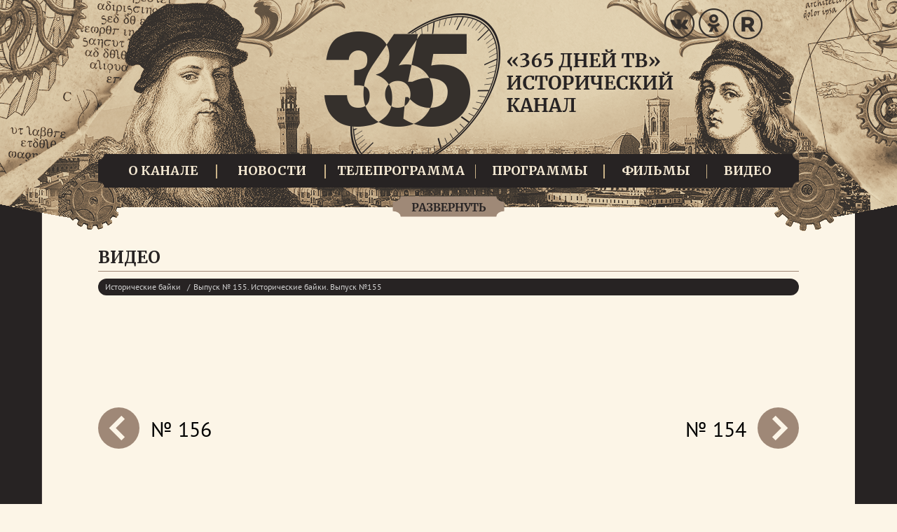

--- FILE ---
content_type: text/html; charset=UTF-8
request_url: https://www.365days.ru/video/istoricheskie-bajki/istoricheskie-bajki-vypusk-155.html
body_size: 19307
content:
<!DOCTYPE html>
<html lang="ru-RU">
<head>
<link rel="shortcut icon" href="https://cdn365.red-media.ru/wp-content/themes/365days/images/icons/favicon.ico?v20250220_141956" type="image/x-icon">
<link rel="apple-touch-icon" sizes="57x57" href="https://cdn365.red-media.ru/wp-content/themes/365days/images/icons/apple-icon-57x57.png?v20250220_141956">
<link rel="apple-touch-icon" sizes="60x60" href="https://cdn365.red-media.ru/wp-content/themes/365days/images/icons/apple-icon-60x60.png?v20250220_141956">
<link rel="apple-touch-icon" sizes="72x72" href="https://cdn365.red-media.ru/wp-content/themes/365days/images/icons/apple-icon-72x72.png?v20250220_141956">
<link rel="apple-touch-icon" sizes="76x76" href="https://cdn365.red-media.ru/wp-content/themes/365days/images/icons/apple-icon-76x76.png?v20250220_141956">
<link rel="apple-touch-icon" sizes="114x114" href="https://cdn365.red-media.ru/wp-content/themes/365days/images/icons/apple-icon-114x114.png?v20250220_141956">
<link rel="apple-touch-icon" sizes="120x120" href="https://cdn365.red-media.ru/wp-content/themes/365days/images/icons/apple-icon-120x120.png?v20250220_141956">
<link rel="apple-touch-icon" sizes="144x144" href="https://cdn365.red-media.ru/wp-content/themes/365days/images/icons/apple-icon-144x144.png?v20250220_141956">
<link rel="apple-touch-icon" sizes="152x152" href="https://cdn365.red-media.ru/wp-content/themes/365days/images/icons/apple-icon-152x152.png?v20250220_141956">
<link rel="apple-touch-icon" sizes="180x180" href="https://cdn365.red-media.ru/wp-content/themes/365days/images/icons/apple-icon-180x180.png?v20250220_141956">
<link rel="icon" type="image/png" sizes="16x16" href="https://cdn365.red-media.ru/wp-content/themes/365days/images/icons/favicon-16x16.png?v20250220_141956">
<link rel="icon" type="image/png" sizes="32x32" href="https://cdn365.red-media.ru/wp-content/themes/365days/images/icons/favicon-32x32.png?v20250220_141956">
<link rel="icon" type="image/png" sizes="96x96" href="https://cdn365.red-media.ru/wp-content/themes/365days/images/icons/favicon-96x96.png?v20250220_141956">
<meta http-equiv="content-type" content="text/html; charset=utf-8" />
<meta name="viewport" content="width=1160" />
<meta http-equiv="cleartype" content="on" />
<meta name="yandex-verification" content="c5a34f1803c68758" />
<meta name="google-site-verification" content="1m7nVJcxD1w3f-kGFSsZgECdui_QXRp2sD0LNeCAPc0" />
<meta name="rating" content="general">
<title>Все видео канала 365 дней ТВ онлайн</title>
<link rel='dns-prefetch' href='//vk.ru' />
<link rel='dns-prefetch' href='//cdn365.red-media.ru' />
<link rel='dns-prefetch' href='//yastatic.net' />
<link rel='dns-prefetch' href='//fonts.googleapis.com' />
<link rel='dns-prefetch' href='//s.w.org' />
<meta name="keywords" content="документальные фильмы, исторические фильмы, аналитические программы, исторические события, мировая история, история России, исторические факты">
<meta name="description" content="Смотрите исторические передачи и фильмы канала 365 дней ТВ онлайн бесплатно в хорошем качестве">
		<script type="text/javascript">
			window._wpemojiSettings = {"baseUrl":"https:\/\/s.w.org\/images\/core\/emoji\/11\/72x72\/","ext":".png","svgUrl":"https:\/\/s.w.org\/images\/core\/emoji\/11\/svg\/","svgExt":".svg","source":{"concatemoji":"https:\/\/cdn365.red-media.ru\/wp-includes\/js\/wp-emoji-release.min.js?ver=4.9.28"}};
			!function(e,a,t){var n,r,o,i=a.createElement("canvas"),p=i.getContext&&i.getContext("2d");function s(e,t){var a=String.fromCharCode;p.clearRect(0,0,i.width,i.height),p.fillText(a.apply(this,e),0,0);e=i.toDataURL();return p.clearRect(0,0,i.width,i.height),p.fillText(a.apply(this,t),0,0),e===i.toDataURL()}function c(e){var t=a.createElement("script");t.src=e,t.defer=t.type="text/javascript",a.getElementsByTagName("head")[0].appendChild(t)}for(o=Array("flag","emoji"),t.supports={everything:!0,everythingExceptFlag:!0},r=0;r<o.length;r++)t.supports[o[r]]=function(e){if(!p||!p.fillText)return!1;switch(p.textBaseline="top",p.font="600 32px Arial",e){case"flag":return s([55356,56826,55356,56819],[55356,56826,8203,55356,56819])?!1:!s([55356,57332,56128,56423,56128,56418,56128,56421,56128,56430,56128,56423,56128,56447],[55356,57332,8203,56128,56423,8203,56128,56418,8203,56128,56421,8203,56128,56430,8203,56128,56423,8203,56128,56447]);case"emoji":return!s([55358,56760,9792,65039],[55358,56760,8203,9792,65039])}return!1}(o[r]),t.supports.everything=t.supports.everything&&t.supports[o[r]],"flag"!==o[r]&&(t.supports.everythingExceptFlag=t.supports.everythingExceptFlag&&t.supports[o[r]]);t.supports.everythingExceptFlag=t.supports.everythingExceptFlag&&!t.supports.flag,t.DOMReady=!1,t.readyCallback=function(){t.DOMReady=!0},t.supports.everything||(n=function(){t.readyCallback()},a.addEventListener?(a.addEventListener("DOMContentLoaded",n,!1),e.addEventListener("load",n,!1)):(e.attachEvent("onload",n),a.attachEvent("onreadystatechange",function(){"complete"===a.readyState&&t.readyCallback()})),(n=t.source||{}).concatemoji?c(n.concatemoji):n.wpemoji&&n.twemoji&&(c(n.twemoji),c(n.wpemoji)))}(window,document,window._wpemojiSettings);
		</script>
		<style type="text/css">
img.wp-smiley,
img.emoji {
	display: inline !important;
	border: none !important;
	box-shadow: none !important;
	height: 1em !important;
	width: 1em !important;
	margin: 0 .07em !important;
	vertical-align: -0.1em !important;
	background: none !important;
	padding: 0 !important;
}
</style>
		<style type="text/css">
				</style>
	<link rel='stylesheet' id='bootstrap-css'  href='https://cdn365.red-media.ru/wp-content/plugins/bootstrap-loader/assets/css/bootstrap-light.min.css?ver=3.3.6.11' type='text/css' media='all' />
<link rel='stylesheet' id='wp-mediaelement-css'  href='https://cdn365.red-media.ru/wp-content/plugins/me-player/src/../assets/4.2.17/mediaelementplayer-legacy.min.css?ver=4.2.17' type='text/css' media='all' />
<link rel='stylesheet' id='wp-mediaelement-skin-css'  href='https://cdn365.red-media.ru/wp-content/plugins/me-player/src/../assets/skin.min.css?ver=2.2.2' type='text/css' media='all' />
<link rel='stylesheet' id='rm-logos-css'  href='https://cdn365.red-media.ru/wp-content/plugins/rm_logos/assets/css/default.min.css?ver=3.5.3' type='text/css' media='all' />
<link rel='stylesheet' id='rm-psp-css'  href='https://cdn365.red-media.ru/wp-content/plugins/rm_psp/src/../assets/css/player.min.css?ver=1.6' type='text/css' media='all' />
<link rel='stylesheet' id='rmtv-css'  href='https://cdn365.red-media.ru/wp-content/plugins/rm_teleprogram/src/../assets/css/teleprogram.min.css?ver=3.0.3.2' type='text/css' media='all' />
<link rel='stylesheet' id='rm-trailers-css'  href='https://cdn365.red-media.ru/wp-content/plugins/rm_trailers/src/../assets/rm-trailers.min.css?ver=2.3.1' type='text/css' media='all' />
<link rel='stylesheet' id='jquery-simplebar-css'  href='https://cdn365.red-media.ru/wp-content/plugins/rm_trailers/src/../assets/simplebar.min.css?ver=2.3.1' type='text/css' media='all' />
<link rel='stylesheet' id='social_likes_style_classic-css'  href='https://cdn365.red-media.ru/wp-content/plugins/wp-social-likes/css/social-likes_classic.min.css?ver=7.9.5.1m' type='text/css' media='all' />
<link rel='stylesheet' id='wp-social-widgets-css'  href='https://cdn365.red-media.ru/wp-content/plugins/wp-social-widgets/assets/wp-social-widgets.min.css?ver=4.9.28' type='text/css' media='all' />
<link rel='stylesheet' id='pt-sans-css'  href='https://cdn365.red-media.ru/wp-content/themes/kuhnyatv/css/pt-sans.min.css?ver=2.0.0' type='text/css' media='all' />
<link rel='stylesheet' id='wp-paginate-css'  href='https://cdn365.red-media.ru/wp-content/plugins/wp-paginate/css/wp-paginate.min.css?ver=3.0.4.12' type='text/css' media='screen' />
<link rel='stylesheet' id='site-css'  href='https://cdn365.red-media.ru/wp-content/themes/365days/style.min.css?ver=v20250220_141956' type='text/css' media='all' />
<link rel='stylesheet' id='merriweather-css'  href='//fonts.googleapis.com/css?family=Merriweather%3A400%2C700&#038;subset=cyrillic&#038;ver=4.9.28' type='text/css' media='all' />
<link rel='stylesheet' id='rm-content-css'  href='https://cdn365.red-media.ru/wp-content/plugins/rm_content/assets/rm-content.min.css?ver=3.5.1' type='text/css' media='all' />
<link rel='stylesheet' id='featherlight-css'  href='https://cdn365.red-media.ru/wp-content/plugins/rm_content/assets/featherlight/featherlight.min.css?ver=1.7.14m2021191102' type='text/css' media='all' />
<link rel='stylesheet' id='featherlight-gallery-css'  href='https://cdn365.red-media.ru/wp-content/plugins/rm_content/assets/featherlight/featherlight.gallery.min.css?ver=1.7.14m2021191102' type='text/css' media='all' />
<script type='text/javascript' src='https://vk.ru/js/api/openapi.js?ver=4.9.28'></script>
<script type='text/javascript' src='https://cdn365.red-media.ru/wp-includes/js/jquery/jquery.js?ver=1.12.4'></script>
<script type='text/javascript' src='https://cdn365.red-media.ru/wp-includes/js/jquery/jquery-migrate.min.js?ver=1.4.1'></script>
<script type='text/javascript' src='https://cdn365.red-media.ru/wp-content/plugins/bootstrap-loader/assets/js/bootstrap.min.js?ver=3.3.6'></script>
<script type='text/javascript' src='https://cdn365.red-media.ru/wp-content/plugins/me-player/src/../assets/4.2.17/mediaelement-and-player.min.js?ver=4.2.17'></script>
<script type='text/javascript' src='https://cdn365.red-media.ru/wp-content/plugins/me-player/src/../assets/4.2.17/lang/ru.min.js?ver=2.2.2'></script>
<script type='text/javascript' src='https://cdn365.red-media.ru/wp-content/plugins/me-player/src/../assets/plugins/mep.posterupdater.min.js?ver=2.2.2'></script>
<script type='text/javascript' src='https://cdn365.red-media.ru/wp-content/plugins/me-player/src/../assets/plugins/mep.navi.min.js?ver=2.2.2'></script>
<script type='text/javascript' src='https://cdn365.red-media.ru/wp-content/plugins/me-player/src/../assets/plugins/mep.quality.min.js?ver=2.2.2'></script>
<script type='text/javascript' src='https://cdn365.red-media.ru/wp-content/plugins/me-player/src/../assets/plugins/mep.hidecontrols.min.js?ver=2.2.2'></script>
<script type='text/javascript'>
/* <![CDATA[ */
var mepOptions = {"is_iphone":"0","is_mobile":"0","plugins":["posterupdater","navi","quality","hidecontrols"],"rutube_enabled":"1"};
/* ]]> */
</script>
<script type='text/javascript' src='https://cdn365.red-media.ru/wp-content/plugins/me-player/src/../assets/player.min.js?ver=2.2.2'></script>
<script type='text/javascript' src='https://cdn365.red-media.ru/wp-content/plugins/me-player/src/../assets/jquery.sha1.min.js?ver=1.0.2'></script>
<script type='text/javascript' src='https://cdn365.red-media.ru/wp-content/plugins/me-player/src/../assets/rutube-player.min.js?ver=1.0.2'></script>
<script type='text/javascript'>
/* <![CDATA[ */
var rmLogos = {"backgrounds":{"light":"\/\/cdn2.red-media.ru\/wp-content\/uploads\/2025\/04\/light-2025-04.png","dark":"\/\/cdn2.red-media.ru\/wp-content\/uploads\/2025\/04\/dark-2025-04.png","redmedia":"\/\/cdn2.red-media.ru\/wp-content\/uploads\/2025\/04\/footer-red-media-2025-04.png","nastroykino":"\/\/cdn2.red-media.ru\/wp-content\/uploads\/2025\/04\/footer-nastroykino-2025-04.png"},"files":{"politic_file":"\/\/cdn2.red-media.ru\/wp-content\/uploads\/2025\/02\/privacy-policy-2025.pdf","polojenie_kuhnya_deti_2025":"\/\/cdn2.red-media.ru\/wp-content\/uploads\/2025\/07\/Polozhenie-Kuhnya.Deti-2025.pdf"}};
/* ]]> */
</script>
<script type='text/javascript' src='https://cdn365.red-media.ru/wp-content/plugins/rm_logos/assets/js/rm-logos.min.js?ver=3.5.3'></script>
<script type='text/javascript' src='https://cdn365.red-media.ru/wp-content/themes/kuhnyatv/js/jquery.onscreen.min.js?ver=0.2.1'></script>
<script type='text/javascript'>
/* <![CDATA[ */
var ajax_object = {"ajaxurl":"https:\/\/www.365days.ru\/wp-admin\/admin-ajax.php"};
/* ]]> */
</script>
<script type='text/javascript' src='https://cdn365.red-media.ru/wp-content/plugins/rm_teleprogram/src/../assets/js/teleprogram.min.js?ver=3.0.3.2'></script>
<script type='text/javascript' src='https://cdn365.red-media.ru/wp-content/plugins/rm_trailers/src/../assets/rm-trailers.min.js?ver=2.3.1'></script>
<script type='text/javascript' src='https://cdn365.red-media.ru/wp-content/plugins/rm_trailers/src/../assets/simplebar.min.js?ver=2.6.1'></script>
<script type='text/javascript' src='https://cdn365.red-media.ru/wp-content/plugins/wp-social-likes/js/social-likes.min.js?ver=7.9.5.1m'></script>
<script type='text/javascript' src='https://yastatic.net/pcode/adfox/loader.js?ver=455055298'></script>
<script type='text/javascript'>
/* <![CDATA[ */
var ajax_object = {"ajaxurl":"https:\/\/www.365days.ru\/wp-admin\/admin-ajax.php"};
var themeOptions = {"version":"20260160002","themes":[{"main_bg":"https:\/\/cdn365.red-media.ru\/wp-content\/uploads\/2022\/07\/world-war-bg.png","enabled":1,"icons":"https:\/\/cdn365.red-media.ru\/wp-content\/uploads\/2023\/03\/icons.png","logo":"https:\/\/cdn365.red-media.ru\/wp-content\/uploads\/2022\/07\/logo-text.png","theme_name":"theme-1"},{"main_bg":"https:\/\/cdn365.red-media.ru\/wp-content\/uploads\/2022\/07\/war-bg.png","enabled":1,"icons":"https:\/\/cdn365.red-media.ru\/wp-content\/uploads\/2023\/03\/icons.png","logo":"https:\/\/cdn365.red-media.ru\/wp-content\/uploads\/2022\/07\/logo-text.png","theme_name":"theme-2"},{"main_bg":"https:\/\/cdn365.red-media.ru\/wp-content\/uploads\/2022\/07\/russia-bg.png","enabled":1,"icons":"https:\/\/cdn365.red-media.ru\/wp-content\/uploads\/2023\/03\/icons.png","logo":"https:\/\/cdn365.red-media.ru\/wp-content\/uploads\/2022\/07\/logo-text.png","theme_name":"theme-3"},{"main_bg":"https:\/\/cdn365.red-media.ru\/wp-content\/uploads\/2022\/07\/revolution-bg.png","enabled":1,"icons":"https:\/\/cdn365.red-media.ru\/wp-content\/uploads\/2023\/03\/icons.png","logo":"https:\/\/cdn365.red-media.ru\/wp-content\/uploads\/2022\/07\/logo-text.png","theme_name":"theme-4"},{"main_bg":"https:\/\/cdn365.red-media.ru\/wp-content\/uploads\/2022\/07\/renaissance-bg.png","enabled":1,"icons":"https:\/\/cdn365.red-media.ru\/wp-content\/uploads\/2023\/03\/icons.png","logo":"https:\/\/cdn365.red-media.ru\/wp-content\/uploads\/2022\/07\/logo-text.png","theme_name":"theme-5"},{"main_bg":"https:\/\/cdn365.red-media.ru\/wp-content\/uploads\/2022\/07\/egypt-bg.png","enabled":1,"icons":"https:\/\/cdn365.red-media.ru\/wp-content\/uploads\/2023\/03\/icons.png","logo":"https:\/\/cdn365.red-media.ru\/wp-content\/uploads\/2022\/07\/logo-text.png","theme_name":"theme-6"},{"main_bg":"https:\/\/cdn365.red-media.ru\/wp-content\/uploads\/2022\/07\/ancient-bg.png","enabled":1,"icons":"https:\/\/cdn365.red-media.ru\/wp-content\/uploads\/2023\/03\/icons.png","logo":"https:\/\/cdn365.red-media.ru\/wp-content\/uploads\/2022\/07\/logo-text.png","theme_name":"theme-7"},{"main_bg":"https:\/\/cdn365.red-media.ru\/wp-content\/uploads\/2022\/07\/ancient-bc-bg.png","enabled":1,"icons":"https:\/\/cdn365.red-media.ru\/wp-content\/uploads\/2023\/03\/icons.png","logo":"https:\/\/cdn365.red-media.ru\/wp-content\/uploads\/2022\/07\/logo-text.png","theme_name":"theme-8"},{"main_bg":"https:\/\/cdn365.red-media.ru\/wp-content\/uploads\/2022\/07\/america-bg.png","enabled":1,"icons":"https:\/\/cdn365.red-media.ru\/wp-content\/uploads\/2023\/03\/icons.png","logo":"https:\/\/cdn365.red-media.ru\/wp-content\/uploads\/2022\/07\/logo-text.png","theme_name":"theme-9"},{"main_bg":"https:\/\/cdn365.red-media.ru\/wp-content\/uploads\/2022\/07\/1831-bg.png","enabled":1,"icons":"https:\/\/cdn365.red-media.ru\/wp-content\/uploads\/2023\/03\/icons.png","logo":"https:\/\/cdn365.red-media.ru\/wp-content\/uploads\/2022\/07\/logo-text.png","theme_name":"theme-10"},{"main_bg":"https:\/\/cdn365.red-media.ru\/wp-content\/uploads\/2022\/07\/1812-bg.png","enabled":1,"icons":"https:\/\/cdn365.red-media.ru\/wp-content\/uploads\/2023\/03\/icons.png","logo":"https:\/\/cdn365.red-media.ru\/wp-content\/uploads\/2022\/07\/logo-text.png","theme_name":"theme-11"},{"main_bg":"https:\/\/cdn365.red-media.ru\/wp-content\/uploads\/2022\/07\/18v-bg.png","enabled":1,"icons":"https:\/\/cdn365.red-media.ru\/wp-content\/uploads\/2023\/03\/icons.png","logo":"https:\/\/cdn365.red-media.ru\/wp-content\/uploads\/2022\/07\/logo-text.png","theme_name":"theme-12"}]};
/* ]]> */
</script>
<script type='text/javascript' src='https://cdn365.red-media.ru/wp-content/themes/kuhnyatv/js/all.min.js?ver=20260160002'></script>
<script type='text/javascript' src='https://cdn365.red-media.ru/wp-content/plugins/rm_content/assets/featherlight/featherlight.min.js?ver=1.7.14m2021191102'></script>
<script type='text/javascript' src='https://cdn365.red-media.ru/wp-content/plugins/rm_content/assets/featherlight/featherlight.gallery.min.js?ver=1.7.14m2021191102'></script>
<script type='text/javascript' src='https://cdn365.red-media.ru/wp-content/plugins/rm_content/assets/rm-content.min.js?ver=3.5.1'></script>
<link rel='//api.w.org/' href='https://www.365days.ru/wp-json/' />
<link rel='shortlink' href='https://www.365days.ru/?p=250603' />
<link rel="alternate" type="application/json+oembed" href="https://www.365days.ru/wp-json/oembed/1.0/embed?url=https%3A%2F%2Fwww.365days.ru%2Fvideos%2F" />
<link rel="alternate" type="text/xml+oembed" href="https://www.365days.ru/wp-json/oembed/1.0/embed?url=https%3A%2F%2Fwww.365days.ru%2Fvideos%2F&#038;format=xml" />
<meta property="og:title" content="Все видео канала 365 дней ТВ онлайн" />
<meta property="og:url" content="https://www.365days.ru/videos/" />
<meta property="og:description" content="Смотрите исторические передачи и фильмы канала 365 дней ТВ онлайн бесплатно в хорошем качестве" />
<meta property="og:image" content="https://cdn2.red-media.ru/wp-content/themes/365days/images/logo.png?ver=1609337748" />
<meta property="og:image:width" content="200" />
<meta property="og:image:height" content="200" />
<meta property="og:published_time" content="2019-04-18T13:17:41+0000" />
<meta property="og:update_time" content="2019-04-18T13:17:41+0000" />

<!-- CSS Styles For RM Trailers -->
<style type="text/css">
#rm-trailers .rm-trailers-right ul li strong {color: #a08977 !important;}
#rm-trailers .rm-trailers-right ul li a {color: #000000 !important;}
#rm-trailers .rm-trailers-right ul li {border-bottom-color: #a08977 !important;}
.simplebar-scrollbar:before {background: #a08977 !important;}
#tv_times_holder li.day {background: #a08977 !important; color: #ffffff !important;}
</style>
<!-- CSS Styles For RM Trailers -->
</head>
<body class="page-template-default page page-id-250603 wide-area page-videos is-desktop slider-is-hidden">
<!--LiveInternet counter--><script type="text/javascript">
new Image().src = "//counter.yadro.ru/hit;Gazprom-Media?r"+
escape(document.referrer)+((typeof(screen)=="undefined")?"":
";s"+screen.width+"*"+screen.height+"*"+(screen.colorDepth?
screen.colorDepth:screen.pixelDepth))+";u"+escape(document.URL)+
";h"+escape(document.title.substring(0,80))+
";"+Math.random();</script><!--/LiveInternet-->
<div class="wrapper0">
  <div class="wrapper2">
      </div>
  <div class="wrapper-header">
    <div id="header">
      <a data-new-logo="0" id="logo" href="https://www.365days.ru">лого</a>
                                                                <div style="width: 190px;" class="social-icons"><a target="_blank" rel="nofollow" class="vk" href="//vk.ru/tv365days"></a><a target="_blank" rel="nofollow" class="ok" href="//ok.ru/tv365days"></a><a target="_blank" rel="nofollow" class="rt" href="//rutube.ru/feeds/redmedia/365days/"></a><a target="_blank" rel="nofollow" class="dz" href="//dzen.ru/kuhnyatv"></a></div>
              <div id="menu">
        <div class="menu"><ul id="menu-header_menu" class="menu"><li id="menu-item-216563" class="menu-item menu-item-type-post_type menu-item-object-page menu-item-216563 menu-item-order-1 menu-item-order-1"><a href="https://www.365days.ru/about/">О канале</a></li>
<li id="menu-item-250548" class="menu-item menu-item-type-post_type menu-item-object-page menu-item-250548 menu-item-order-2 menu-item-order-2"><a href="https://www.365days.ru/news/">Новости</a></li>
<li id="menu-item-216564" class="menu-item menu-item-type-post_type menu-item-object-page menu-item-216564 menu-item-order-3 menu-item-order-3"><a href="https://www.365days.ru/teleprogram/">Телепрограмма</a></li>
<li id="menu-item-250604" class="menu-item menu-item-type-post_type menu-item-object-page menu-item-250604 menu-item-order-4 menu-item-order-4"><a href="https://www.365days.ru/programs/all/">Программы</a></li>
<li id="menu-item-250598" class="menu-item menu-item-type-post_type menu-item-object-page menu-item-250598 menu-item-order-5 menu-item-order-5"><a href="https://www.365days.ru/doc-films/">Фильмы</a></li>
<li id="menu-item-216562" class="menu-item menu-item-type-custom menu-item-object-custom menu-item-216562 menu-item-order-6 menu-item-order-6"><a href="/videos">Видео</a></li>
</ul></div>      </div>
      <div id="slider-toggle" class="hidden"></div>
    </div>
  </div>

  <div class="wrapper1">
    <div id="container">
      <div id="top-content">
        <div id="slider-container" class="slider-container hidden">
  <ul class="carousel-slide carousel slide" id="home_slider" data-interval="5000" data-nonce="05df544817" data-nonce2="53e1f7e04a">
    <a data-color="orange" class="carousel-control left" href="#home_slider" data-slide="prev"></a>
    <a data-color="orange" class="carousel-control right" href="#home_slider" data-slide="next"></a>
    <div class="carousel-inner"></div>
    <ol class="carousel-indicators"></ol>
  </ul>
</div>
        <div id="rm-banners-rotate-2" class="advert-wide-top rm-banners-rotate">		<div id="rmbr_1696b18d2ce29b" data-nonce="d3756dea75" data-channel="365days" data-pos="top" data-timeout="0" data-url="https://www.365days.ru/video/istoricheskie-bajki/istoricheskie-bajki-vypusk-155.html" class="rm-banners-rotate-containter"></div>
		</div>      </div>
      <div id="content">

<div class="block programs catalog-programs">
	<div class="header">
		<h1 class="title uppercase">Видео</h1>
		<hr class="no-margin-bottom">
                <ul data-loading="0" class="breadcrumbs player-breadcrumbs hidden">
            <li class="category-name"><a data-cid="251" href="javascript:void(0);">Исторические байки</a></li>
            <li class="releasename"><span class="short-text">Выпуск № 155. Исторические байки. Выпуск №155</span>
                <span class="popup-text">Исторические байки. Выпуск №155</span>
            </li>
        </ul>
        	</div>
	    <div class="ajax-preloader video-preloader-small hidden"><div></div></div>
	<div data-loading="0" class="video-holder hidden">
		<a data-dir="prev" data-videoid="6600" class="player-navi flip" href="javascript:void();">prev</a>
		<a data-videoid="6600" data-dir="next" class="player-navi" href="javascript:void();">next</a>
        <span data-align="left" class="player-navi-num">№ 154</span>
        <span class="player-navi-num">№ 156</span>
		<div data-fheight="360" class="video-content">
			<iframe width="640" height="360" src="https://www.redmediatv.ru/embed/6600/640" frameborder="0" webkitAllowFullScreen mozallowfullscreen allowfullscreen></iframe>		</div>
	</div>
    <div class="video-description"><span data-readmore class="readmore"><span class="readmore-before"><p>1. Рети и память; 2. Шахматисты Бенко и Таль; 3. Пауль Керес и Хоакин Гутьеррес.</p></span></span></div>
	
	<div id="filter-panel" class="panel panel-default">
		<div class="panel-heading">
	        <h4 class="panel-title">
	        	<a href="javascript:void(0)" data-toggle="collapse" data-target="#filter-panel-collapse">Фильтр</a>
			</h4>
		</div>
        		<div data-columns="4" id="filter-panel-collapse" class="panel-collapse collapse in">
            <div class="panel-body">
            	                        <em>Документальный фильм</em>
                                                    <ul>
                            <li><a data-slug="rossiya-glazami-inostrancev" data-cid="1290" href="https://www.365days.ru/video/rossiya-glazami-inostrancev/">Россия глазами иностранцев</a></li><li><a data-slug="vsemirnoe-nasledie-rossiya" data-cid="1299" href="https://www.365days.ru/video/vsemirnoe-nasledie-rossiya/">Всемирное наследие. Россия</a></li><li><a data-slug="na-puti-k-velikoj-pobede" data-cid="196" href="https://www.365days.ru/video/na-puti-k-velikoj-pobede/">На пути к Великой Победе</a></li><li><a data-slug="russkij-muzej-uvidet-nevidimoe" data-cid="1332" href="https://www.365days.ru/video/russkij-muzej-uvidet-nevidimoe/">Русский музей: увидеть невидимое</a></li><li><a data-slug="skvoz-vremena" data-cid="1321" href="https://www.365days.ru/video/skvoz-vremena/">Сквозь времена</a></li><li><a data-slug="najti-i-rasskazat" data-cid="1317" href="https://www.365days.ru/video/najti-i-rasskazat/">Найти и рассказать</a></li><li><a data-slug="neizvestnye-stranicy-istorii-russkoj-shkoly" data-cid="1320" href="https://www.365days.ru/video/neizvestnye-stranicy-istorii-russkoj-shkoly/">Неизвестные страницы истории русской школы</a></li><li><a data-slug="element-poznaniya" data-cid="1315" href="https://www.365days.ru/video/element-poznaniya/">Элемент познания</a></li><li><a data-slug="zhivota-svoego-ne-zhalet-dlya-otechestva" data-cid="1314" href="https://www.365days.ru/video/zhivota-svoego-ne-zhalet-dlya-otechestva/">Живота своего не жалеть для Отечества</a></li><li><a data-slug="zhil-byl-dom" data-cid="1140" href="https://www.365days.ru/video/zhil-byl-dom/">Жил-был Дом</a></li><li><a data-slug="lichnost-v-istorii" data-cid="183" href="https://www.365days.ru/video/lichnost-v-istorii/">Личность в истории</a></li>                            </ul>
                                                    <ul>
                            <li><a data-slug="dostoyanie-rossii" data-cid="716" href="https://www.365days.ru/video/dostoyanie-rossii/">Достояние России</a></li><li><a data-slug="revolyuciya-1917-goda" data-cid="1276" href="https://www.365days.ru/video/revolyuciya-1917-goda/">Революция 1917 года</a></li><li><a data-slug="sobytiya-v-istorii" data-cid="143" href="https://www.365days.ru/video/sobytiya-v-istorii/">События в истории</a></li><li><a data-slug="tajny-rossijskoj-diplomatii" data-cid="1263" href="https://www.365days.ru/video/tajny-rossijskoj-diplomatii/">Тайны российской дипломатии</a></li><li><a data-slug="kollaboracionisty-vtoroj-mirovoj-vojny" data-cid="1192" href="https://www.365days.ru/video/kollaboracionisty-vtoroj-mirovoj-vojny/">Коллаборационисты Второй мировой войны</a></li><li><a data-slug="monastyrskie-steny" data-cid="184" href="https://www.365days.ru/video/monastyrskie-steny/">Монастырские стены</a></li><li><a data-slug="biblioteki-rossii" data-cid="1166" href="https://www.365days.ru/video/biblioteki-rossii/">Библиотеки России</a></li><li><a data-slug="muzei-rossii" data-cid="612" href="https://www.365days.ru/video/muzei-rossii/">Музеи России</a></li><li><a data-slug="1937-god-straha" data-cid="1149" href="https://www.365days.ru/video/1937-god-straha/">1937. Год страха</a></li><li><a data-slug="rossijskie-dinastii" data-cid="1122" href="https://www.365days.ru/video/rossijskie-dinastii/">Российские династии</a></li><li><a data-slug="petergof-zhemchuzhina-rossii" data-cid="725" href="https://www.365days.ru/video/petergof-zhemchuzhina-rossii/">Петергоф – жемчужина России</a></li>                            </ul>
                                                    <ul>
                            <li><a data-slug="srazheniya-s-napoleonom" data-cid="731" href="https://www.365days.ru/video/srazheniya-s-napoleonom/">Сражения с Наполеоном</a></li><li><a data-slug="300-let-poltavskoj-bitve" data-cid="840" href="https://www.365days.ru/video/300-let-poltavskoj-bitve/">300 лет Полтавской битве</a></li><li><a data-slug="bunty-v-rossii" data-cid="193" href="https://www.365days.ru/video/bunty-v-rossii/">Бунты в России</a></li><li><a data-slug="serye-kardinaly-rossii" data-cid="191" href="https://www.365days.ru/video/serye-kardinaly-rossii/">Серые кардиналы России</a></li><li><a data-slug="rossijskie-imperatory-v-xix-veke" data-cid="188" href="https://www.365days.ru/video/rossijskie-imperatory-v-xix-veke/">Российские императоры в XIX веке</a></li><li><a data-slug="rossijskie-voennye-v-nachale-hh-veka" data-cid="428" href="https://www.365days.ru/video/rossijskie-voennye-v-nachale-hh-veka/">Российские военные в начале ХХ века</a></li><li><a data-slug="inostrancy-v-rossii" data-cid="148" href="https://www.365days.ru/video/inostrancy-v-rossii/">Иностранцы в России</a></li><li><a data-slug="iz-istorii-kryma" data-cid="187" href="https://www.365days.ru/video/iz-istorii-kryma/">Из истории Крыма</a></li><li><a data-slug="mecenaty-rossii" data-cid="144" href="https://www.365days.ru/video/mecenaty-rossii/">Меценаты России</a></li><li><a data-slug="gosudarstvennye-perevoroty-v-rossii" data-cid="707" href="https://www.365days.ru/video/gosudarstvennye-perevoroty-v-rossii/">Государственные перевороты в России</a></li><li><a data-slug="rozhdennye-v-sssr" data-cid="189" href="https://www.365days.ru/video/rozhdennye-v-sssr/">Рожденные в СССР</a></li>                            </ul>
                                                    <ul>
                            <li><a data-slug="velikaya-otechestvennaya-vojna-na-chernom-more" data-cid="705" href="https://www.365days.ru/video/velikaya-otechestvennaya-vojna-na-chernom-more/">Великая Отечественная Война на Черном море</a></li><li><a data-slug="muzej-izobrazitelnyh-iskusstv-imeni-pushkina" data-cid="456" href="https://www.365days.ru/video/muzej-izobrazitelnyh-iskusstv-imeni-pushkina/">Музей изобразительных искусств имени Пушкина</a></li><li><a data-slug="dvoryanskie-familii-rossii" data-cid="708" href="https://www.365days.ru/video/dvoryanskie-familii-rossii/">Дворянские фамилии России</a></li><li><a data-slug="iz-istorii-sovetskogo-perioda" data-cid="717" href="https://www.365days.ru/video/iz-istorii-sovetskogo-perioda/">Из истории советского периода</a></li><li><a data-slug="istoriya-rossijskih-kadetskih-korpusov" data-cid="719" href="https://www.365days.ru/video/istoriya-rossijskih-kadetskih-korpusov/">История российских кадетских корпусов</a></li><li><a data-slug="istoriya-rossijskogo-uchitelstva" data-cid="720" href="https://www.365days.ru/video/istoriya-rossijskogo-uchitelstva/">История Российского учительства</a></li><li><a data-slug="po-tu-storonu-atlantiki" data-cid="728" href="https://www.365days.ru/video/po-tu-storonu-atlantiki/">По ту сторону Атлантики</a></li><li><a data-slug="denezhnye-reformy-v-rossii" data-cid="841" href="https://www.365days.ru/video/denezhnye-reformy-v-rossii/">Денежные реформы в России</a></li>                            </ul>
                                                <div class="clearfix"></div>
                                            <em>Программа</em>
                                                    <ul>
                            <li><a data-slug="kniga-izmenivshaya-nas-dva-kapitana" data-cid="1341" href="https://www.365days.ru/video/kniga-izmenivshaya-nas-dva-kapitana/">Книга, изменившая нас. «Два капитана»</a></li><li><a data-slug="istoriada" data-cid="1279" href="https://www.365days.ru/video/istoriada/">Историада</a></li><li><a data-slug="tetradka-po-istorii" data-cid="1313" href="https://www.365days.ru/video/tetradka-po-istorii/">Тетрадка по истории</a></li><li><a data-slug="soldaty-pobedy" data-cid="1249" href="https://www.365days.ru/video/soldaty-pobedy/">Солдаты Победы</a></li><li><a data-slug="chas-istiny" data-cid="147" href="https://www.365days.ru/video/chas-istiny/">Час истины</a></li><li><a data-slug="geroi-pobedy" data-cid="706" href="https://www.365days.ru/video/geroi-pobedy/">Герои Победы</a></li><li><a data-slug="tajnoe-stanovitsya-yavnym" data-cid="1161" href="https://www.365days.ru/video/tajnoe-stanovitsya-yavnym/">Тайное становится явным</a></li><li><a data-slug="po-zakonam-chesti-iz-istorii-duelej" data-cid="1173" href="https://www.365days.ru/video/po-zakonam-chesti-iz-istorii-duelej/">По законам чести. Из истории дуэлей</a></li>                            </ul>
                                                    <ul>
                            <li><a data-slug="kinoistoriya-obsuzhdenie" data-cid="722" href="https://www.365days.ru/video/kinoistoriya-obsuzhdenie/">Киноистория. Обсуждение</a></li><li><a data-slug="kinoistoriya-vstuplenie" data-cid="721" href="https://www.365days.ru/video/kinoistoriya-vstuplenie/">Киноистория. Вступление</a></li><li><a data-slug="letopis-vekov" data-cid="1070" href="https://www.365days.ru/video/letopis-vekov/">Летопись веков</a></li><li><a data-slug="peshkom-po-moskve" data-cid="611" href="https://www.365days.ru/video/peshkom-po-moskve/">Пешком по Москве</a></li><li><a data-slug="pisma-s-fronta" data-cid="1097" href="https://www.365days.ru/video/pisma-s-fronta/">Письма с фронта</a></li><li><a data-slug="obyknovennaya-istoriya" data-cid="250" href="https://www.365days.ru/video/obyknovennaya-istoriya/">Обыкновенная история</a></li><li><a data-slug="zhenshiny-v-russkoj-istorii" data-cid="252" href="https://www.365days.ru/video/zhenshiny-v-russkoj-istorii/">Женщины в русской истории</a></li><li><a data-slug="rossijskaya-letopis" data-cid="253" href="https://www.365days.ru/video/rossijskaya-letopis/">Российская летопись</a></li>                            </ul>
                                                    <ul>
                            <li class="active"><a data-slug="istoricheskie-bajki" data-cid="251" href="https://www.365days.ru/video/istoricheskie-bajki/">Исторические байки</a></li><li><a data-slug="sem-dnej-istorii" data-cid="149" href="https://www.365days.ru/video/sem-dnej-istorii/">Семь дней истории</a></li><li><a data-slug="ot-sovetskogo-informbyuro" data-cid="197" href="https://www.365days.ru/video/ot-sovetskogo-informbyuro/">От Советского Информбюро</a></li><li><a data-slug="vse-familii-rossii" data-cid="195" href="https://www.365days.ru/video/vse-familii-rossii/">Все фамилии России</a></li><li><a data-slug="den-vekov-hronograf-2008-g" data-cid="714" href="https://www.365days.ru/video/den-vekov-hronograf-2008-g/">День веков. Хронограф / 2008 г.</a></li><li><a data-slug="obzor-pozavcherashnej-pressy" data-cid="185" href="https://www.365days.ru/video/obzor-pozavcherashnej-pressy/">Обзор позавчерашней прессы</a></li><li><a data-slug="istoricheskij-goroskop" data-cid="192" href="https://www.365days.ru/video/istoricheskij-goroskop/">Исторический гороскоп</a></li><li><a data-slug="istoriya-odnoj-fotografii" data-cid="718" href="https://www.365days.ru/video/istoriya-odnoj-fotografii/">История одной фотографии</a></li>                            </ul>
                                                    <ul>
                            <li><a data-slug="den-vekov-hronograf-2006-g" data-cid="709" href="https://www.365days.ru/video/den-vekov-hronograf-2006-g/">День веков. Хронограф / 2006 г.</a></li><li><a data-slug="den-vekov-hronograf-2007-g" data-cid="710" href="https://www.365days.ru/video/den-vekov-hronograf-2007-g/">День веков. Хронограф / 2007 г.</a></li><li><a data-slug="malenkie-detali-bolshogo-goroda" data-cid="723" href="https://www.365days.ru/video/malenkie-detali-bolshogo-goroda/">Маленькие детали большого города</a></li><li><a data-slug="chto-ya-znayu-o-vojne" data-cid="732" href="https://www.365days.ru/video/chto-ya-znayu-o-vojne/">Что я знаю о войне</a></li><li><a data-slug="eho-vojny-nashej-pobede-posvyashaem" data-cid="1244" href="https://www.365days.ru/video/eho-vojny-nashej-pobede-posvyashaem/">Эхо войны. Нашей победе посвящаем</a></li>                            </ul>
                                                <div class="clearfix"></div>
                    			</div>
		</div>
            </div>
	    <div data-width="235" class="posts-block" data-videos-list="1" data-nonce="56e7f5dcd6">
    	    		<h2 class="title uppercase">Исторические байки</h2>
			<hr class="no-margin-top">
				<ul class="posts-block-holder">
				<li data-first-row="1" data-len="31" class="post-block-item">
	<a  data-videoid="29164" data-autoplay="1"title="Выпуск №365" href="https://www.365days.ru/video/istoricheskie-bajki/istoricheskie-bajki-vypusk-365.html">
    <div class="post-block-image">
        <img class="rm-api-image" src="https://cdn.redmediatv.ru/image/235x150/5782.jpg" width="235" height="150" alt="Исторические байки. Выпуск №365" />    </div>
    <h3 class="uppercase">Выпуск №365</h3>
    <div class="video-hits-holder"><span>1519 просмотров</span></div>
	</a>
        <div class="text-with-popup">
        <p><a  data-videoid="29164" data-autoplay="1"title="Выпуск №365" href="https://www.365days.ru/video/istoricheskie-bajki/istoricheskie-bajki-vypusk-365.html">Исторические байки. Выпуск №365</a></p>
        <div data-synced="0" class="popup">
            <div class="popup-title-holder">
                <div class="clock"><span>2 мин. / 00:02</span></div>
                <p class="popup-title">Исторические байки. Выпуск №365</p>
            </div>
            <p class="popup-text"><strong>Исторические байки / Выпуск № 365</strong></p>
            <p class="popup-text">1. Первая лекция Вуда; 2. Детство Вуда; 3. Королева Анна в Гринвиче.</p>
                        <a target="_blank" class="link" href="https://www.365days.ru/programs/23749/">Подробнее »</a>
                    </div>
    </div>
    </li>
<li data-first-row="1" data-len="31" class="post-block-item">
	<a  data-videoid="29163" data-autoplay="1"title="Выпуск №364" href="https://www.365days.ru/video/istoricheskie-bajki/istoricheskie-bajki-vypusk-364.html">
    <div class="post-block-image">
        <img class="rm-api-image" src="https://cdn.redmediatv.ru/image/235x150/5781.jpg" width="235" height="150" alt="Исторические байки. Выпуск №364" />    </div>
    <h3 class="uppercase">Выпуск №364</h3>
    <div class="video-hits-holder"><span>884 просмотра</span></div>
	</a>
        <div class="text-with-popup">
        <p><a  data-videoid="29163" data-autoplay="1"title="Выпуск №364" href="https://www.365days.ru/video/istoricheskie-bajki/istoricheskie-bajki-vypusk-364.html">Исторические байки. Выпуск №364</a></p>
        <div data-synced="0" class="popup">
            <div class="popup-title-holder">
                <div class="clock"><span>2 мин. / 00:02</span></div>
                <p class="popup-title">Исторические байки. Выпуск №364</p>
            </div>
            <p class="popup-text"><strong>Исторические байки / Выпуск № 364</strong></p>
            <p class="popup-text">1. Отношение Петра к иностранцам; 2. Чужой король; 3. Страсть к путешествиям.</p>
                        <a target="_blank" class="link" href="https://www.365days.ru/programs/23749/">Подробнее »</a>
                    </div>
    </div>
    </li>
<li data-first-row="1" data-len="31" class="post-block-item">
	<a  data-videoid="29161" data-autoplay="1"title="Выпуск №363" href="https://www.365days.ru/video/istoricheskie-bajki/istoricheskie-bajki-vypusk-363.html">
    <div class="post-block-image">
        <img class="rm-api-image" src="https://cdn.redmediatv.ru/image/235x150/5779.jpg" width="235" height="150" alt="Исторические байки. Выпуск №363" />    </div>
    <h3 class="uppercase">Выпуск №363</h3>
    <div class="video-hits-holder"><span>582 просмотра</span></div>
	</a>
        <div class="text-with-popup">
        <p><a  data-videoid="29161" data-autoplay="1"title="Выпуск №363" href="https://www.365days.ru/video/istoricheskie-bajki/istoricheskie-bajki-vypusk-363.html">Исторические байки. Выпуск №363</a></p>
        <div data-synced="0" class="popup">
            <div class="popup-title-holder">
                <div class="clock"><span>3 мин. / 00:03</span></div>
                <p class="popup-title">Исторические байки. Выпуск №363</p>
            </div>
            <p class="popup-text"><strong>Исторические байки / Выпуск № 363</strong></p>
            <p class="popup-text">1. Петр и арапчонок.</p>
                        <a target="_blank" class="link" href="https://www.365days.ru/programs/23749/">Подробнее »</a>
                    </div>
    </div>
    </li>
<li data-last-item="1" data-first-row="1" data-len="31" class="post-block-item">
	<a  data-videoid="29160" data-autoplay="1"title="Выпуск №362" href="https://www.365days.ru/video/istoricheskie-bajki/istoricheskie-bajki-vypusk-362.html">
    <div class="post-block-image">
        <img class="rm-api-image" src="https://cdn.redmediatv.ru/image/235x150/5778.jpg" width="235" height="150" alt="Исторические байки. Выпуск №362" />    </div>
    <h3 class="uppercase">Выпуск №362</h3>
    <div class="video-hits-holder"><span>433 просмотра</span></div>
	</a>
        <div class="text-with-popup">
        <p><a  data-videoid="29160" data-autoplay="1"title="Выпуск №362" href="https://www.365days.ru/video/istoricheskie-bajki/istoricheskie-bajki-vypusk-362.html">Исторические байки. Выпуск №362</a></p>
        <div data-synced="0" class="popup">
            <div class="popup-title-holder">
                <div class="clock"><span>2 мин. / 00:02</span></div>
                <p class="popup-title">Исторические байки. Выпуск №362</p>
            </div>
            <p class="popup-text"><strong>Исторические байки / Выпуск № 362</strong></p>
            <p class="popup-text">1. Розыгрыши Вуда; 2. Пастер и бациллы; 3. Пастер после венчания.</p>
                        <a target="_blank" class="link" href="https://www.365days.ru/programs/23749/">Подробнее »</a>
                    </div>
    </div>
    </li>
					<div class="clearfix"></div>
					<li data-len="31" class="post-block-item">
	<a  data-videoid="29157" data-autoplay="1"title="Выпуск №361" href="https://www.365days.ru/video/istoricheskie-bajki/istoricheskie-bajki-vypusk-361.html">
    <div class="post-block-image">
        <img class="rm-api-image" src="https://cdn.redmediatv.ru/image/235x150/5775.jpg" width="235" height="150" alt="Исторические байки. Выпуск №361" />    </div>
    <h3 class="uppercase">Выпуск №361</h3>
    <div class="video-hits-holder"><span>346 просмотров</span></div>
	</a>
        <div class="text-with-popup">
        <p><a  data-videoid="29157" data-autoplay="1"title="Выпуск №361" href="https://www.365days.ru/video/istoricheskie-bajki/istoricheskie-bajki-vypusk-361.html">Исторические байки. Выпуск №361</a></p>
        <div data-synced="0" class="popup">
            <div class="popup-title-holder">
                <div class="clock"><span>2 мин. / 00:02</span></div>
                <p class="popup-title">Исторические байки. Выпуск №361</p>
            </div>
            <p class="popup-text"><strong>Исторические байки / Выпуск № 361</strong></p>
            <p class="popup-text">1. Пойманный Пугачев; 2. Державин, Панин и Пугачев.</p>
                        <a target="_blank" class="link" href="https://www.365days.ru/programs/23749/">Подробнее »</a>
                    </div>
    </div>
    </li>
<li data-len="31" class="post-block-item">
	<a  data-videoid="29156" data-autoplay="1"title="Выпуск №360" href="https://www.365days.ru/video/istoricheskie-bajki/istoricheskie-bajki-vypusk-360.html">
    <div class="post-block-image">
        <img class="rm-api-image" src="https://cdn.redmediatv.ru/image/235x150/5774.jpg" width="235" height="150" alt="Исторические байки. Выпуск №360" />    </div>
    <h3 class="uppercase">Выпуск №360</h3>
    <div class="video-hits-holder"><span>357 просмотров</span></div>
	</a>
        <div class="text-with-popup">
        <p><a  data-videoid="29156" data-autoplay="1"title="Выпуск №360" href="https://www.365days.ru/video/istoricheskie-bajki/istoricheskie-bajki-vypusk-360.html">Исторические байки. Выпуск №360</a></p>
        <div data-synced="0" class="popup">
            <div class="popup-title-holder">
                <div class="clock"><span>2 мин. / 00:02</span></div>
                <p class="popup-title">Исторические байки. Выпуск №360</p>
            </div>
            <p class="popup-text"><strong>Исторические байки / Выпуск № 360</strong></p>
            <p class="popup-text">1. Хлопоты о железной дороге; 2. Богомолец.</p>
                        <a target="_blank" class="link" href="https://www.365days.ru/programs/23749/">Подробнее »</a>
                    </div>
    </div>
    </li>
<li data-len="31" class="post-block-item">
	<a  data-videoid="29149" data-autoplay="1"title="Выпуск №359" href="https://www.365days.ru/video/istoricheskie-bajki/istoricheskie-bajki-vypusk-359.html">
    <div class="post-block-image">
        <img class="rm-api-image" src="https://cdn.redmediatv.ru/image/235x150/5768.jpg" width="235" height="150" alt="Исторические байки. Выпуск №359" />    </div>
    <h3 class="uppercase">Выпуск №359</h3>
    <div class="video-hits-holder"><span>256 просмотров</span></div>
	</a>
        <div class="text-with-popup">
        <p><a  data-videoid="29149" data-autoplay="1"title="Выпуск №359" href="https://www.365days.ru/video/istoricheskie-bajki/istoricheskie-bajki-vypusk-359.html">Исторические байки. Выпуск №359</a></p>
        <div data-synced="0" class="popup">
            <div class="popup-title-holder">
                <div class="clock"><span>3 мин. / 00:03</span></div>
                <p class="popup-title">Исторические байки. Выпуск №359</p>
            </div>
            <p class="popup-text"><strong>Исторические байки / Выпуск № 359</strong></p>
            <p class="popup-text">1. Уайльд и актриса; 2. Уайльд в казино; 3. Уайльд в США; 4. Заговор молчания; 5. Уайльд о женщинах; 6. Жена или любовница.</p>
                        <a target="_blank" class="link" href="https://www.365days.ru/programs/23749/">Подробнее »</a>
                    </div>
    </div>
    </li>
<li data-last-item="1" data-len="31" class="post-block-item">
	<a  data-videoid="29148" data-autoplay="1"title="Выпуск №358" href="https://www.365days.ru/video/istoricheskie-bajki/istoricheskie-bajki-vypusk-358.html">
    <div class="post-block-image">
        <img class="rm-api-image" src="https://cdn.redmediatv.ru/image/235x150/5767.jpg" width="235" height="150" alt="Исторические байки. Выпуск №358" />    </div>
    <h3 class="uppercase">Выпуск №358</h3>
    <div class="video-hits-holder"><span>252 просмотра</span></div>
	</a>
        <div class="text-with-popup">
        <p><a  data-videoid="29148" data-autoplay="1"title="Выпуск №358" href="https://www.365days.ru/video/istoricheskie-bajki/istoricheskie-bajki-vypusk-358.html">Исторические байки. Выпуск №358</a></p>
        <div data-synced="0" class="popup">
            <div class="popup-title-holder">
                <div class="clock"><span>2 мин. / 00:02</span></div>
                <p class="popup-title">Исторические байки. Выпуск №358</p>
            </div>
            <p class="popup-text"><strong>Исторические байки / Выпуск № 358</strong></p>
            <p class="popup-text">1. У Сергея Прокофьева; 2. Пуленк о репетициях; 3. Ученик Римского-Корсакова.</p>
                        <a target="_blank" class="link" href="https://www.365days.ru/programs/23749/">Подробнее »</a>
                    </div>
    </div>
    </li>
					<div class="clearfix"></div>
					<li data-len="31" class="post-block-item">
	<a  data-videoid="29134" data-autoplay="1"title="Выпуск №357" href="https://www.365days.ru/video/istoricheskie-bajki/istoricheskie-bajki-vypusk-357.html">
    <div class="post-block-image">
        <img class="rm-api-image" src="https://cdn.redmediatv.ru/image/235x150/5759.jpg" width="235" height="150" alt="Исторические байки. Выпуск №357" />    </div>
    <h3 class="uppercase">Выпуск №357</h3>
    <div class="video-hits-holder"><span>252 просмотра</span></div>
	</a>
        <div class="text-with-popup">
        <p><a  data-videoid="29134" data-autoplay="1"title="Выпуск №357" href="https://www.365days.ru/video/istoricheskie-bajki/istoricheskie-bajki-vypusk-357.html">Исторические байки. Выпуск №357</a></p>
        <div data-synced="0" class="popup">
            <div class="popup-title-holder">
                <div class="clock"><span>2 мин. / 00:02</span></div>
                <p class="popup-title">Исторические байки. Выпуск №357</p>
            </div>
            <p class="popup-text"><strong>Исторические байки / Выпуск № 357</strong></p>
            <p class="popup-text">1. Петр и судья.</p>
                        <a target="_blank" class="link" href="https://www.365days.ru/programs/23749/">Подробнее »</a>
                    </div>
    </div>
    </li>
<li data-len="31" class="post-block-item">
	<a  data-videoid="29133" data-autoplay="1"title="Выпуск №356" href="https://www.365days.ru/video/istoricheskie-bajki/istoricheskie-bajki-vypusk-356.html">
    <div class="post-block-image">
        <img class="rm-api-image" src="https://cdn.redmediatv.ru/image/235x150/5758.jpg" width="235" height="150" alt="Исторические байки. Выпуск №356" />    </div>
    <h3 class="uppercase">Выпуск №356</h3>
    <div class="video-hits-holder"><span>219 просмотров</span></div>
	</a>
        <div class="text-with-popup">
        <p><a  data-videoid="29133" data-autoplay="1"title="Выпуск №356" href="https://www.365days.ru/video/istoricheskie-bajki/istoricheskie-bajki-vypusk-356.html">Исторические байки. Выпуск №356</a></p>
        <div data-synced="0" class="popup">
            <div class="popup-title-holder">
                <div class="clock"><span>2 мин. / 00:02</span></div>
                <p class="popup-title">Исторические байки. Выпуск №356</p>
            </div>
            <p class="popup-text"><strong>Исторические байки / Выпуск № 356</strong></p>
            <p class="popup-text">1. О свадебном путешествии Вуда; 2. Вуд и профессор.</p>
                        <a target="_blank" class="link" href="https://www.365days.ru/programs/23749/">Подробнее »</a>
                    </div>
    </div>
    </li>
<li data-len="31" class="post-block-item">
	<a  data-videoid="29116" data-autoplay="1"title="Выпуск №355" href="https://www.365days.ru/video/istoricheskie-bajki/istoricheskie-bajki-vypusk-355.html">
    <div class="post-block-image">
        <img class="rm-api-image" src="https://cdn.redmediatv.ru/image/235x150/5746.jpg" width="235" height="150" alt="Исторические байки. Выпуск №355" />    </div>
    <h3 class="uppercase">Выпуск №355</h3>
    <div class="video-hits-holder"><span>241 просмотр</span></div>
	</a>
        <div class="text-with-popup">
        <p><a  data-videoid="29116" data-autoplay="1"title="Выпуск №355" href="https://www.365days.ru/video/istoricheskie-bajki/istoricheskie-bajki-vypusk-355.html">Исторические байки. Выпуск №355</a></p>
        <div data-synced="0" class="popup">
            <div class="popup-title-holder">
                <div class="clock"><span>2 мин. / 00:02</span></div>
                <p class="popup-title">Исторические байки. Выпуск №355</p>
            </div>
            <p class="popup-text"><strong>Исторические байки / Выпуск № 355</strong></p>
            <p class="popup-text">1. Действия Наполеона перед битвой; 2. Наполен о себе; 3. Неуязвимость Наполеона; 4. Сражение под Арсисом.</p>
                        <a target="_blank" class="link" href="https://www.365days.ru/programs/23749/">Подробнее »</a>
                    </div>
    </div>
    </li>
<li data-last-item="1" data-len="31" class="post-block-item">
	<a  data-videoid="29115" data-autoplay="1"title="Выпуск №354" href="https://www.365days.ru/video/istoricheskie-bajki/istoricheskie-bajki-vypusk-354.html">
    <div class="post-block-image">
        <img class="rm-api-image" src="https://cdn.redmediatv.ru/image/235x150/5745.jpg" width="235" height="150" alt="Исторические байки. Выпуск №354" />    </div>
    <h3 class="uppercase">Выпуск №354</h3>
    <div class="video-hits-holder"><span>204 просмотра</span></div>
	</a>
        <div class="text-with-popup">
        <p><a  data-videoid="29115" data-autoplay="1"title="Выпуск №354" href="https://www.365days.ru/video/istoricheskie-bajki/istoricheskie-bajki-vypusk-354.html">Исторические байки. Выпуск №354</a></p>
        <div data-synced="0" class="popup">
            <div class="popup-title-holder">
                <div class="clock"><span>2 мин. / 00:02</span></div>
                <p class="popup-title">Исторические байки. Выпуск №354</p>
            </div>
            <p class="popup-text"><strong>Исторические байки / Выпуск № 354</strong></p>
            <p class="popup-text">1. Первооткрыватель современной музыки; 2. Сати о Равеле; 3. Шуберт и кредиторы; 4. Сибелиус и Каянус.</p>
                        <a target="_blank" class="link" href="https://www.365days.ru/programs/23749/">Подробнее »</a>
                    </div>
    </div>
    </li>
					<div class="clearfix"></div>
					<li data-len="31" class="post-block-item">
	<a  data-videoid="29113" data-autoplay="1"title="Выпуск №353" href="https://www.365days.ru/video/istoricheskie-bajki/istoricheskie-bajki-vypusk-353.html">
    <div class="post-block-image">
        <img class="rm-api-image" src="https://cdn.redmediatv.ru/image/235x150/5743.jpg" width="235" height="150" alt="Исторические байки. Выпуск №353" />    </div>
    <h3 class="uppercase">Выпуск №353</h3>
    <div class="video-hits-holder"><span>207 просмотров</span></div>
	</a>
        <div class="text-with-popup">
        <p><a  data-videoid="29113" data-autoplay="1"title="Выпуск №353" href="https://www.365days.ru/video/istoricheskie-bajki/istoricheskie-bajki-vypusk-353.html">Исторические байки. Выпуск №353</a></p>
        <div data-synced="0" class="popup">
            <div class="popup-title-holder">
                <div class="clock"><span>2 мин. / 00:02</span></div>
                <p class="popup-title">Исторические байки. Выпуск №353</p>
            </div>
            <p class="popup-text"><strong>Исторические байки / Выпуск № 353</strong></p>
            <p class="popup-text">1. Есенин и имажинисты; 2. Имажинисты и футуристы; 3. Гольденвейзер и его ученица; 4. Ложе Багрицкого.</p>
                        <a target="_blank" class="link" href="https://www.365days.ru/programs/23749/">Подробнее »</a>
                    </div>
    </div>
    </li>
<li data-len="31" class="post-block-item">
	<a  data-videoid="29112" data-autoplay="1"title="Выпуск №352" href="https://www.365days.ru/video/istoricheskie-bajki/istoricheskie-bajki-vypusk-352.html">
    <div class="post-block-image">
        <img class="rm-api-image" src="https://cdn.redmediatv.ru/image/235x150/5742.jpg" width="235" height="150" alt="Исторические байки. Выпуск №352" />    </div>
    <h3 class="uppercase">Выпуск №352</h3>
    <div class="video-hits-holder"><span>162 просмотра</span></div>
	</a>
        <div class="text-with-popup">
        <p><a  data-videoid="29112" data-autoplay="1"title="Выпуск №352" href="https://www.365days.ru/video/istoricheskie-bajki/istoricheskie-bajki-vypusk-352.html">Исторические байки. Выпуск №352</a></p>
        <div data-synced="0" class="popup">
            <div class="popup-title-holder">
                <div class="clock"><span>2 мин. / 00:02</span></div>
                <p class="popup-title">Исторические байки. Выпуск №352</p>
            </div>
            <p class="popup-text"><strong>Исторические байки / Выпуск № 352</strong></p>
            <p class="popup-text">1. Некоторые из афоризмов графа Блудова; 2. Граф Юрий Александрович Головкин.</p>
                        <a target="_blank" class="link" href="https://www.365days.ru/programs/23749/">Подробнее »</a>
                    </div>
    </div>
    </li>
<li data-len="31" class="post-block-item">
	<a  data-videoid="29110" data-autoplay="1"title="Выпуск №351" href="https://www.365days.ru/video/istoricheskie-bajki/istoricheskie-bajki-vypusk-351.html">
    <div class="post-block-image">
        <img class="rm-api-image" src="https://cdn.redmediatv.ru/image/235x150/5740.jpg" width="235" height="150" alt="Исторические байки. Выпуск №351" />    </div>
    <h3 class="uppercase">Выпуск №351</h3>
    <div class="video-hits-holder"><span>233 просмотра</span></div>
	</a>
        <div class="text-with-popup">
        <p><a  data-videoid="29110" data-autoplay="1"title="Выпуск №351" href="https://www.365days.ru/video/istoricheskie-bajki/istoricheskie-bajki-vypusk-351.html">Исторические байки. Выпуск №351</a></p>
        <div data-synced="0" class="popup">
            <div class="popup-title-holder">
                <div class="clock"><span>2 мин. / 00:02</span></div>
                <p class="popup-title">Исторические байки. Выпуск №351</p>
            </div>
            <p class="popup-text"><strong>Исторические байки / Выпуск № 351</strong></p>
            <p class="popup-text">1. Память Петра.</p>
                        <a target="_blank" class="link" href="https://www.365days.ru/programs/23749/">Подробнее »</a>
                    </div>
    </div>
    </li>
<li data-last-item="1" data-len="31" class="post-block-item">
	<a  data-videoid="29109" data-autoplay="1"title="Выпуск №350" href="https://www.365days.ru/video/istoricheskie-bajki/istoricheskie-bajki-vypusk-350.html">
    <div class="post-block-image">
        <img class="rm-api-image" src="https://cdn.redmediatv.ru/image/235x150/5739.jpg" width="235" height="150" alt="Исторические байки. Выпуск №350" />    </div>
    <h3 class="uppercase">Выпуск №350</h3>
    <div class="video-hits-holder"><span>209 просмотров</span></div>
	</a>
        <div class="text-with-popup">
        <p><a  data-videoid="29109" data-autoplay="1"title="Выпуск №350" href="https://www.365days.ru/video/istoricheskie-bajki/istoricheskie-bajki-vypusk-350.html">Исторические байки. Выпуск №350</a></p>
        <div data-synced="0" class="popup">
            <div class="popup-title-holder">
                <div class="clock"><span>2 мин. / 00:02</span></div>
                <p class="popup-title">Исторические байки. Выпуск №350</p>
            </div>
            <p class="popup-text"><strong>Исторические байки / Выпуск № 350</strong></p>
            <p class="popup-text">1. Полцарства за осла; 2. Сара Бернар в роли нищенки; 3. Сара Бернар в Нью-Йорке; 4. Гете и Бетховен.</p>
                        <a target="_blank" class="link" href="https://www.365days.ru/programs/23749/">Подробнее »</a>
                    </div>
    </div>
    </li>
					<div class="clearfix"></div>
					<li data-len="31" class="post-block-item">
	<a  data-videoid="29107" data-autoplay="1"title="Выпуск №349" href="https://www.365days.ru/video/istoricheskie-bajki/istoricheskie-bajki-vypusk-349.html">
    <div class="post-block-image">
        <img class="rm-api-image" src="https://cdn.redmediatv.ru/image/235x150/5737.jpg" width="235" height="150" alt="Исторические байки. Выпуск №349" />    </div>
    <h3 class="uppercase">Выпуск №349</h3>
    <div class="video-hits-holder"><span>206 просмотров</span></div>
	</a>
        <div class="text-with-popup">
        <p><a  data-videoid="29107" data-autoplay="1"title="Выпуск №349" href="https://www.365days.ru/video/istoricheskie-bajki/istoricheskie-bajki-vypusk-349.html">Исторические байки. Выпуск №349</a></p>
        <div data-synced="0" class="popup">
            <div class="popup-title-holder">
                <div class="clock"><span>2 мин. / 00:02</span></div>
                <p class="popup-title">Исторические байки. Выпуск №349</p>
            </div>
            <p class="popup-text"><strong>Исторические байки / Выпуск № 349</strong></p>
            <p class="popup-text">1. Наполеон и австрийские раненые; 2. Апраксин в плену; 3. Наполеон на Святой Елене; 4. Наполеон жалуется Коленкуру; 5. Сражение под Йеной; 6. Наполеон о России.</p>
                        <a target="_blank" class="link" href="https://www.365days.ru/programs/23749/">Подробнее »</a>
                    </div>
    </div>
    </li>
<li data-len="31" class="post-block-item">
	<a  data-videoid="29106" data-autoplay="1"title="Выпуск №348" href="https://www.365days.ru/video/istoricheskie-bajki/istoricheskie-bajki-vypusk-348.html">
    <div class="post-block-image">
        <img class="rm-api-image" src="https://cdn.redmediatv.ru/image/235x150/5736.jpg" width="235" height="150" alt="Исторические байки. Выпуск №348" />    </div>
    <h3 class="uppercase">Выпуск №348</h3>
    <div class="video-hits-holder"><span>115 просмотров</span></div>
	</a>
        <div class="text-with-popup">
        <p><a  data-videoid="29106" data-autoplay="1"title="Выпуск №348" href="https://www.365days.ru/video/istoricheskie-bajki/istoricheskie-bajki-vypusk-348.html">Исторические байки. Выпуск №348</a></p>
        <div data-synced="0" class="popup">
            <div class="popup-title-holder">
                <div class="clock"><span>2 мин. / 00:02</span></div>
                <p class="popup-title">Исторические байки. Выпуск №348</p>
            </div>
            <p class="popup-text"><strong>Исторические байки / Выпуск № 348</strong></p>
            <p class="popup-text">1. "Парад" Эрика Сати.</p>
                        <a target="_blank" class="link" href="https://www.365days.ru/programs/23749/">Подробнее »</a>
                    </div>
    </div>
    </li>
<li data-len="31" class="post-block-item">
	<a  data-videoid="29104" data-autoplay="1"title="Выпуск №347" href="https://www.365days.ru/video/istoricheskie-bajki/istoricheskie-bajki-vypusk-347.html">
    <div class="post-block-image">
        <img class="rm-api-image" src="https://cdn.redmediatv.ru/image/235x150/5734.jpg" width="235" height="150" alt="Исторические байки. Выпуск №347" />    </div>
    <h3 class="uppercase">Выпуск №347</h3>
    <div class="video-hits-holder"><span>138 просмотров</span></div>
	</a>
        <div class="text-with-popup">
        <p><a  data-videoid="29104" data-autoplay="1"title="Выпуск №347" href="https://www.365days.ru/video/istoricheskie-bajki/istoricheskie-bajki-vypusk-347.html">Исторические байки. Выпуск №347</a></p>
        <div data-synced="0" class="popup">
            <div class="popup-title-holder">
                <div class="clock"><span>2 мин. / 00:02</span></div>
                <p class="popup-title">Исторические байки. Выпуск №347</p>
            </div>
            <p class="popup-text"><strong>Исторические байки / Выпуск № 347</strong></p>
            <p class="popup-text">1. Сила Малевича; 2. Слух Филонова; 3. Зощенко и управдом.</p>
                        <a target="_blank" class="link" href="https://www.365days.ru/programs/23749/">Подробнее »</a>
                    </div>
    </div>
    </li>
<li data-last-item="1" data-len="31" class="post-block-item">
	<a  data-videoid="29103" data-autoplay="1"title="Выпуск №346" href="https://www.365days.ru/video/istoricheskie-bajki/istoricheskie-bajki-vypusk-346.html">
    <div class="post-block-image">
        <img class="rm-api-image" src="https://cdn.redmediatv.ru/image/235x150/5733.jpg" width="235" height="150" alt="Исторические байки. Выпуск №346" />    </div>
    <h3 class="uppercase">Выпуск №346</h3>
    <div class="video-hits-holder"><span>130 просмотров</span></div>
	</a>
        <div class="text-with-popup">
        <p><a  data-videoid="29103" data-autoplay="1"title="Выпуск №346" href="https://www.365days.ru/video/istoricheskie-bajki/istoricheskie-bajki-vypusk-346.html">Исторические байки. Выпуск №346</a></p>
        <div data-synced="0" class="popup">
            <div class="popup-title-holder">
                <div class="clock"><span>2 мин. / 00:02</span></div>
                <p class="popup-title">Исторические байки. Выпуск №346</p>
            </div>
            <p class="popup-text"><strong>Исторические байки / Выпуск № 346</strong></p>
            <p class="popup-text">1. Девочка и Стейниц; 2. Воспитанный человек; 3. О работе ни слова; 4. Капабланка и Форд; 5. Капабланка сдался.</p>
                        <a target="_blank" class="link" href="https://www.365days.ru/programs/23749/">Подробнее »</a>
                    </div>
    </div>
    </li>
					<div class="clearfix"></div>
					<li data-len="31" class="post-block-item">
	<a  data-videoid="29101" data-autoplay="1"title="Выпуск №345" href="https://www.365days.ru/video/istoricheskie-bajki/istoricheskie-bajki-vypusk-345.html">
    <div class="post-block-image">
        <img class="rm-api-image" src="https://cdn.redmediatv.ru/image/235x150/5731.jpg" width="235" height="150" alt="Исторические байки. Выпуск №345" />    </div>
    <h3 class="uppercase">Выпуск №345</h3>
    <div class="video-hits-holder"><span>111 просмотров</span></div>
	</a>
        <div class="text-with-popup">
        <p><a  data-videoid="29101" data-autoplay="1"title="Выпуск №345" href="https://www.365days.ru/video/istoricheskie-bajki/istoricheskie-bajki-vypusk-345.html">Исторические байки. Выпуск №345</a></p>
        <div data-synced="0" class="popup">
            <div class="popup-title-holder">
                <div class="clock"><span>2 мин. / 00:02</span></div>
                <p class="popup-title">Исторические байки. Выпуск №345</p>
            </div>
            <p class="popup-text"><strong>Исторические байки / Выпуск № 345</strong></p>
            <p class="popup-text">1. Гений танца; 2. Вагон стройматериалов; 3. Молчун Авербах; 4. Разорительный Авербах.</p>
                        <a target="_blank" class="link" href="https://www.365days.ru/programs/23749/">Подробнее »</a>
                    </div>
    </div>
    </li>
<li data-len="31" class="post-block-item">
	<a  data-videoid="29100" data-autoplay="1"title="Выпуск №344" href="https://www.365days.ru/video/istoricheskie-bajki/istoricheskie-bajki-vypusk-344.html">
    <div class="post-block-image">
        <img class="rm-api-image" src="https://cdn.redmediatv.ru/image/235x150/5730.jpg" width="235" height="150" alt="Исторические байки. Выпуск №344" />    </div>
    <h3 class="uppercase">Выпуск №344</h3>
    <div class="video-hits-holder"><span>102 просмотра</span></div>
	</a>
        <div class="text-with-popup">
        <p><a  data-videoid="29100" data-autoplay="1"title="Выпуск №344" href="https://www.365days.ru/video/istoricheskie-bajki/istoricheskie-bajki-vypusk-344.html">Исторические байки. Выпуск №344</a></p>
        <div data-synced="0" class="popup">
            <div class="popup-title-holder">
                <div class="clock"><span>2 мин. / 00:02</span></div>
                <p class="popup-title">Исторические байки. Выпуск №344</p>
            </div>
            <p class="popup-text"><strong>Исторические байки / Выпуск № 344</strong></p>
            <p class="popup-text">1. Анастасия Дмитриевна Офросимова; 2. О мадам Обер-Шальме; 3. "Война и мир" и Офросимова.</p>
                        <a target="_blank" class="link" href="https://www.365days.ru/programs/23749/">Подробнее »</a>
                    </div>
    </div>
    </li>
<li data-len="31" class="post-block-item">
	<a  data-videoid="29097" data-autoplay="1"title="Выпуск №343" href="https://www.365days.ru/video/istoricheskie-bajki/istoricheskie-bajki-vypusk-343.html">
    <div class="post-block-image">
        <img class="rm-api-image" src="https://cdn.redmediatv.ru/image/235x150/5727.jpg" width="235" height="150" alt="Исторические байки. Выпуск №343" />    </div>
    <h3 class="uppercase">Выпуск №343</h3>
    <div class="video-hits-holder"><span>93 просмотра</span></div>
	</a>
        <div class="text-with-popup">
        <p><a  data-videoid="29097" data-autoplay="1"title="Выпуск №343" href="https://www.365days.ru/video/istoricheskie-bajki/istoricheskie-bajki-vypusk-343.html">Исторические байки. Выпуск №343</a></p>
        <div data-synced="0" class="popup">
            <div class="popup-title-holder">
                <div class="clock"><span>2 мин. / 00:02</span></div>
                <p class="popup-title">Исторические байки. Выпуск №343</p>
            </div>
            <p class="popup-text"><strong>Исторические байки / Выпуск № 343</strong></p>
            <p class="popup-text">1. Собаки и швейцарцы; 2. Репутация Левре; 3. Болезнь Конти; 4. Испанцы и португальцы.</p>
                        <a target="_blank" class="link" href="https://www.365days.ru/programs/23749/">Подробнее »</a>
                    </div>
    </div>
    </li>
<li data-last-item="1" data-len="31" class="post-block-item">
	<a  data-videoid="29096" data-autoplay="1"title="Выпуск №342" href="https://www.365days.ru/video/istoricheskie-bajki/istoricheskie-bajki-vypusk-342.html">
    <div class="post-block-image">
        <img class="rm-api-image" src="https://cdn.redmediatv.ru/image/235x150/5726.jpg" width="235" height="150" alt="Исторические байки. Выпуск №342" />    </div>
    <h3 class="uppercase">Выпуск №342</h3>
    <div class="video-hits-holder"><span>150 просмотров</span></div>
	</a>
        <div class="text-with-popup">
        <p><a  data-videoid="29096" data-autoplay="1"title="Выпуск №342" href="https://www.365days.ru/video/istoricheskie-bajki/istoricheskie-bajki-vypusk-342.html">Исторические байки. Выпуск №342</a></p>
        <div data-synced="0" class="popup">
            <div class="popup-title-holder">
                <div class="clock"><span>2 мин. / 00:02</span></div>
                <p class="popup-title">Исторические байки. Выпуск №342</p>
            </div>
            <p class="popup-text"><strong>Исторические байки / Выпуск № 342</strong></p>
            <p class="popup-text">1. Вагнер и Обер; 2. Франсис Пуленк о Сати; 3. Бернар Фонтенель; 4. Совет Брехта; 5. Светлов о бездарях.</p>
                        <a target="_blank" class="link" href="https://www.365days.ru/programs/23749/">Подробнее »</a>
                    </div>
    </div>
    </li>
					<div class="clearfix"></div>
					<li data-len="31" class="post-block-item">
	<a  data-videoid="29073" data-autoplay="1"title="Выпуск №341" href="https://www.365days.ru/video/istoricheskie-bajki/istoricheskie-bajki-vypusk-341.html">
    <div class="post-block-image">
        <img class="rm-api-image" src="https://cdn.redmediatv.ru/image/235x150/5707.jpg" width="235" height="150" alt="Исторические байки. Выпуск №341" />    </div>
    <h3 class="uppercase">Выпуск №341</h3>
    <div class="video-hits-holder"><span>77 просмотров</span></div>
	</a>
        <div class="text-with-popup">
        <p><a  data-videoid="29073" data-autoplay="1"title="Выпуск №341" href="https://www.365days.ru/video/istoricheskie-bajki/istoricheskie-bajki-vypusk-341.html">Исторические байки. Выпуск №341</a></p>
        <div data-synced="0" class="popup">
            <div class="popup-title-holder">
                <div class="clock"><span>2 мин. / 00:02</span></div>
                <p class="popup-title">Исторические байки. Выпуск №341</p>
            </div>
            <p class="popup-text"><strong>Исторические байки / Выпуск № 341</strong></p>
            <p class="popup-text">1. Полное счастье; 2. Неподкупный врач; 3. Истинный друг; 4. Ароматы; 5. Банкир и король.</p>
                        <a target="_blank" class="link" href="https://www.365days.ru/programs/23749/">Подробнее »</a>
                    </div>
    </div>
    </li>
<li data-len="31" class="post-block-item">
	<a  data-videoid="29072" data-autoplay="1"title="Выпуск №340" href="https://www.365days.ru/video/istoricheskie-bajki/istoricheskie-bajki-vypusk-340.html">
    <div class="post-block-image">
        <img class="rm-api-image" src="https://cdn.redmediatv.ru/image/235x150/5706.jpg" width="235" height="150" alt="Исторические байки. Выпуск №340" />    </div>
    <h3 class="uppercase">Выпуск №340</h3>
    <div class="video-hits-holder"><span>94 просмотра</span></div>
	</a>
        <div class="text-with-popup">
        <p><a  data-videoid="29072" data-autoplay="1"title="Выпуск №340" href="https://www.365days.ru/video/istoricheskie-bajki/istoricheskie-bajki-vypusk-340.html">Исторические байки. Выпуск №340</a></p>
        <div data-synced="0" class="popup">
            <div class="popup-title-holder">
                <div class="clock"><span>2 мин. / 00:02</span></div>
                <p class="popup-title">Исторические байки. Выпуск №340</p>
            </div>
            <p class="popup-text"><strong>Исторические байки / Выпуск № 340</strong></p>
            <p class="popup-text">1. Вагнер и переводчик; 2. Вебер и Бетховен; 3. Пение танцовщицы; 4. Джоаккино Россини о коллекции.</p>
                        <a target="_blank" class="link" href="https://www.365days.ru/programs/23749/">Подробнее »</a>
                    </div>
    </div>
    </li>
<li data-len="31" class="post-block-item">
	<a  data-videoid="29071" data-autoplay="1"title="Выпуск №339" href="https://www.365days.ru/video/istoricheskie-bajki/istoricheskie-bajki-vypusk-339.html">
    <div class="post-block-image">
        <img class="rm-api-image" src="https://cdn.redmediatv.ru/image/235x150/5705.jpg" width="235" height="150" alt="Исторические байки. Выпуск №339" />    </div>
    <h3 class="uppercase">Выпуск №339</h3>
    <div class="video-hits-holder"><span>70 просмотров</span></div>
	</a>
        <div class="text-with-popup">
        <p><a  data-videoid="29071" data-autoplay="1"title="Выпуск №339" href="https://www.365days.ru/video/istoricheskie-bajki/istoricheskie-bajki-vypusk-339.html">Исторические байки. Выпуск №339</a></p>
        <div data-synced="0" class="popup">
            <div class="popup-title-holder">
                <div class="clock"><span>2 мин. / 00:02</span></div>
                <p class="popup-title">Исторические байки. Выпуск №339</p>
            </div>
            <p class="popup-text"><strong>Исторические байки / Выпуск № 339</strong></p>
            <p class="popup-text">1. Доказательство Вуда; 2. Олеша и писатель.</p>
                        <a target="_blank" class="link" href="https://www.365days.ru/programs/23749/">Подробнее »</a>
                    </div>
    </div>
    </li>
<li data-last-item="1" data-len="31" class="post-block-item">
	<a  data-videoid="29070" data-autoplay="1"title="Выпуск №338" href="https://www.365days.ru/video/istoricheskie-bajki/istoricheskie-bajki-vypusk-338.html">
    <div class="post-block-image">
        <img class="rm-api-image" src="https://cdn.redmediatv.ru/image/235x150/5704.jpg" width="235" height="150" alt="Исторические байки. Выпуск №338" />    </div>
    <h3 class="uppercase">Выпуск №338</h3>
    <div class="video-hits-holder"><span>103 просмотра</span></div>
	</a>
        <div class="text-with-popup">
        <p><a  data-videoid="29070" data-autoplay="1"title="Выпуск №338" href="https://www.365days.ru/video/istoricheskie-bajki/istoricheskie-bajki-vypusk-338.html">Исторические байки. Выпуск №338</a></p>
        <div data-synced="0" class="popup">
            <div class="popup-title-holder">
                <div class="clock"><span>3 мин. / 00:03</span></div>
                <p class="popup-title">Исторические байки. Выпуск №338</p>
            </div>
            <p class="popup-text"><strong>Исторические байки / Выпуск № 338</strong></p>
            <p class="popup-text">1. Баснописец Крылов; 2. Карамзин и Пушкин; 3. Критика и Карамзин.</p>
                        <a target="_blank" class="link" href="https://www.365days.ru/programs/23749/">Подробнее »</a>
                    </div>
    </div>
    </li>
					<div class="clearfix"></div>
					<li data-len="31" class="post-block-item">
	<a  data-videoid="29069" data-autoplay="1"title="Выпуск №337" href="https://www.365days.ru/video/istoricheskie-bajki/istoricheskie-bajki-vypusk-337.html">
    <div class="post-block-image">
        <img class="rm-api-image" src="https://cdn.redmediatv.ru/image/235x150/5703.jpg" width="235" height="150" alt="Исторические байки. Выпуск №337" />    </div>
    <h3 class="uppercase">Выпуск №337</h3>
    <div class="video-hits-holder"><span>108 просмотров</span></div>
	</a>
        <div class="text-with-popup">
        <p><a  data-videoid="29069" data-autoplay="1"title="Выпуск №337" href="https://www.365days.ru/video/istoricheskie-bajki/istoricheskie-bajki-vypusk-337.html">Исторические байки. Выпуск №337</a></p>
        <div data-synced="0" class="popup">
            <div class="popup-title-holder">
                <div class="clock"><span>2 мин. / 00:02</span></div>
                <p class="popup-title">Исторические байки. Выпуск №337</p>
            </div>
            <p class="popup-text"><strong>Исторические байки / Выпуск № 337</strong></p>
            <p class="popup-text">1. Петр и горшечник; 2. Петр и Девиер.</p>
                        <a target="_blank" class="link" href="https://www.365days.ru/programs/23749/">Подробнее »</a>
                    </div>
    </div>
    </li>
<li data-len="31" class="post-block-item">
	<a  data-videoid="29068" data-autoplay="1"title="Выпуск №336" href="https://www.365days.ru/video/istoricheskie-bajki/istoricheskie-bajki-vypusk-336.html">
    <div class="post-block-image">
        <img class="rm-api-image" src="https://cdn.redmediatv.ru/image/235x150/5702.jpg" width="235" height="150" alt="Исторические байки. Выпуск №336" />    </div>
    <h3 class="uppercase">Выпуск №336</h3>
    <div class="video-hits-holder"><span>96 просмотров</span></div>
	</a>
        <div class="text-with-popup">
        <p><a  data-videoid="29068" data-autoplay="1"title="Выпуск №336" href="https://www.365days.ru/video/istoricheskie-bajki/istoricheskie-bajki-vypusk-336.html">Исторические байки. Выпуск №336</a></p>
        <div data-synced="0" class="popup">
            <div class="popup-title-holder">
                <div class="clock"><span>2 мин. / 00:02</span></div>
                <p class="popup-title">Исторические байки. Выпуск №336</p>
            </div>
            <p class="popup-text"><strong>Исторические байки / Выпуск № 336</strong></p>
            <p class="popup-text">1. Луи XIII в детстве; 2. Жалость Луи XIII; 3. Об осаде Ла-Рошели.</p>
                        <a target="_blank" class="link" href="https://www.365days.ru/programs/23749/">Подробнее »</a>
                    </div>
    </div>
    </li>
<li data-len="31" class="post-block-item">
	<a  data-videoid="29059" data-autoplay="1"title="Выпуск №335" href="https://www.365days.ru/video/istoricheskie-bajki/istoricheskie-bajki-vypusk-335.html">
    <div class="post-block-image">
        <img class="rm-api-image" src="https://cdn.redmediatv.ru/image/235x150/5695.jpg" width="235" height="150" alt="Исторические байки. Выпуск №335" />    </div>
    <h3 class="uppercase">Выпуск №335</h3>
    <div class="video-hits-holder"><span>95 просмотров</span></div>
	</a>
        <div class="text-with-popup">
        <p><a  data-videoid="29059" data-autoplay="1"title="Выпуск №335" href="https://www.365days.ru/video/istoricheskie-bajki/istoricheskie-bajki-vypusk-335.html">Исторические байки. Выпуск №335</a></p>
        <div data-synced="0" class="popup">
            <div class="popup-title-holder">
                <div class="clock"><span>2 мин. / 00:02</span></div>
                <p class="popup-title">Исторические байки. Выпуск №335</p>
            </div>
            <p class="popup-text"><strong>Исторические байки / Выпуск № 335</strong></p>
            <p class="popup-text">1. Два приема; 2. Бенджамин Франклин на приеме.</p>
                        <a target="_blank" class="link" href="https://www.365days.ru/programs/23749/">Подробнее »</a>
                    </div>
    </div>
    </li>
<li data-last-item="1" data-len="31" class="post-block-item">
	<a  data-videoid="29057" data-autoplay="1"title="Выпуск №334" href="https://www.365days.ru/video/istoricheskie-bajki/istoricheskie-bajki-vypusk-334.html">
    <div class="post-block-image">
        <img class="rm-api-image" src="https://cdn.redmediatv.ru/image/235x150/5693.jpg" width="235" height="150" alt="Исторические байки. Выпуск №334" />    </div>
    <h3 class="uppercase">Выпуск №334</h3>
    <div class="video-hits-holder"><span>82 просмотра</span></div>
	</a>
        <div class="text-with-popup">
        <p><a  data-videoid="29057" data-autoplay="1"title="Выпуск №334" href="https://www.365days.ru/video/istoricheskie-bajki/istoricheskie-bajki-vypusk-334.html">Исторические байки. Выпуск №334</a></p>
        <div data-synced="0" class="popup">
            <div class="popup-title-holder">
                <div class="clock"><span>2 мин. / 00:02</span></div>
                <p class="popup-title">Исторические байки. Выпуск №334</p>
            </div>
            <p class="popup-text"><strong>Исторические байки / Выпуск № 334</strong></p>
            <p class="popup-text">1. Дюма об обеде; 2. Деньги на похороны; 3. Дюма и врач; 4. Дюма в зоологическом саду; 5. О'Генри-критик; 6. Хемингуэй о львах.</p>
                        <a target="_blank" class="link" href="https://www.365days.ru/programs/23749/">Подробнее »</a>
                    </div>
    </div>
    </li>
					<div class="clearfix"></div>
					<li data-len="31" class="post-block-item">
	<a  data-videoid="29055" data-autoplay="1"title="Выпуск №333" href="https://www.365days.ru/video/istoricheskie-bajki/istoricheskie-bajki-vypusk-333.html">
    <div class="post-block-image">
        <img class="rm-api-image" src="https://cdn.redmediatv.ru/image/235x150/5691.jpg" width="235" height="150" alt="Исторические байки. Выпуск №333" />    </div>
    <h3 class="uppercase">Выпуск №333</h3>
    <div class="video-hits-holder"><span>49 просмотров</span></div>
	</a>
        <div class="text-with-popup">
        <p><a  data-videoid="29055" data-autoplay="1"title="Выпуск №333" href="https://www.365days.ru/video/istoricheskie-bajki/istoricheskie-bajki-vypusk-333.html">Исторические байки. Выпуск №333</a></p>
        <div data-synced="0" class="popup">
            <div class="popup-title-holder">
                <div class="clock"><span>2 мин. / 00:02</span></div>
                <p class="popup-title">Исторические байки. Выпуск №333</p>
            </div>
            <p class="popup-text"><strong>Исторические байки / Выпуск № 333</strong></p>
            <p class="popup-text">1. Отставка Озерова и его новые замыслы; 2. Премьера "Эдип в Афинах".</p>
                        <a target="_blank" class="link" href="https://www.365days.ru/programs/23749/">Подробнее »</a>
                    </div>
    </div>
    </li>
<li data-len="31" class="post-block-item">
	<a  data-videoid="29054" data-autoplay="1"title="Выпуск №332" href="https://www.365days.ru/video/istoricheskie-bajki/istoricheskie-bajki-vypusk-332.html">
    <div class="post-block-image">
        <img class="rm-api-image" src="https://cdn.redmediatv.ru/image/235x150/5690.jpg" width="235" height="150" alt="Исторические байки. Выпуск №332" />    </div>
    <h3 class="uppercase">Выпуск №332</h3>
    <div class="video-hits-holder"><span>101 просмотр</span></div>
	</a>
        <div class="text-with-popup">
        <p><a  data-videoid="29054" data-autoplay="1"title="Выпуск №332" href="https://www.365days.ru/video/istoricheskie-bajki/istoricheskie-bajki-vypusk-332.html">Исторические байки. Выпуск №332</a></p>
        <div data-synced="0" class="popup">
            <div class="popup-title-holder">
                <div class="clock"><span>2 мин. / 00:02</span></div>
                <p class="popup-title">Исторические байки. Выпуск №332</p>
            </div>
            <p class="popup-text"><strong>Исторические байки / Выпуск № 332</strong></p>
            <p class="popup-text">1. Воспоминания жены Зощенко; 2. Горький о захвате власти; 3. Бабель и съемки фильма.</p>
                        <a target="_blank" class="link" href="https://www.365days.ru/programs/23749/">Подробнее »</a>
                    </div>
    </div>
    </li>
<li data-len="31" class="post-block-item">
	<a  data-videoid="29020" data-autoplay="1"title="Выпуск №331" href="https://www.365days.ru/video/istoricheskie-bajki/istoricheskie-bajki-vypusk-331.html">
    <div class="post-block-image">
        <img class="rm-api-image" src="https://cdn.redmediatv.ru/image/235x150/5673.jpg" width="235" height="150" alt="Исторические байки. Выпуск №331" />    </div>
    <h3 class="uppercase">Выпуск №331</h3>
    <div class="video-hits-holder"><span>55 просмотров</span></div>
	</a>
        <div class="text-with-popup">
        <p><a  data-videoid="29020" data-autoplay="1"title="Выпуск №331" href="https://www.365days.ru/video/istoricheskie-bajki/istoricheskie-bajki-vypusk-331.html">Исторические байки. Выпуск №331</a></p>
        <div data-synced="0" class="popup">
            <div class="popup-title-holder">
                <div class="clock"><span>2 мин. / 00:02</span></div>
                <p class="popup-title">Исторические байки. Выпуск №331</p>
            </div>
            <p class="popup-text"><strong>Исторические байки / Выпуск № 331</strong></p>
            <p class="popup-text">1. "Секретные" материалы.</p>
                        <a target="_blank" class="link" href="https://www.365days.ru/programs/23749/">Подробнее »</a>
                    </div>
    </div>
    </li>
<li data-last-item="1" data-len="31" class="post-block-item">
	<a  data-videoid="29019" data-autoplay="1"title="Выпуск №330" href="https://www.365days.ru/video/istoricheskie-bajki/istoricheskie-bajki-vypusk-330.html">
    <div class="post-block-image">
        <img class="rm-api-image" src="https://cdn.redmediatv.ru/image/235x150/5672.jpg" width="235" height="150" alt="Исторические байки. Выпуск №330" />    </div>
    <h3 class="uppercase">Выпуск №330</h3>
    <div class="video-hits-holder"><span>51 просмотр</span></div>
	</a>
        <div class="text-with-popup">
        <p><a  data-videoid="29019" data-autoplay="1"title="Выпуск №330" href="https://www.365days.ru/video/istoricheskie-bajki/istoricheskie-bajki-vypusk-330.html">Исторические байки. Выпуск №330</a></p>
        <div data-synced="0" class="popup">
            <div class="popup-title-holder">
                <div class="clock"><span>2 мин. / 00:02</span></div>
                <p class="popup-title">Исторические байки. Выпуск №330</p>
            </div>
            <p class="popup-text"><strong>Исторические байки / Выпуск № 330</strong></p>
            <p class="popup-text">1. Генерал Грессер и студент; 2. "Добролюбовская демонстрация"; 3. Заслуги князя Оболенского.</p>
                        <a target="_blank" class="link" href="https://www.365days.ru/programs/23749/">Подробнее »</a>
                    </div>
    </div>
    </li>
					<div class="clearfix"></div>
					<li data-len="31" class="post-block-item">
	<a  data-videoid="29010" data-autoplay="1"title="Выпуск №329" href="https://www.365days.ru/video/istoricheskie-bajki/istoricheskie-bajki-vypusk-329.html">
    <div class="post-block-image">
        <img class="rm-api-image" src="https://cdn.redmediatv.ru/image/235x150/5666.jpg" width="235" height="150" alt="Исторические байки. Выпуск №329" />    </div>
    <h3 class="uppercase">Выпуск №329</h3>
    <div class="video-hits-holder"><span>61 просмотр</span></div>
	</a>
        <div class="text-with-popup">
        <p><a  data-videoid="29010" data-autoplay="1"title="Выпуск №329" href="https://www.365days.ru/video/istoricheskie-bajki/istoricheskie-bajki-vypusk-329.html">Исторические байки. Выпуск №329</a></p>
        <div data-synced="0" class="popup">
            <div class="popup-title-holder">
                <div class="clock"><span>3 мин. / 00:03</span></div>
                <p class="popup-title">Исторические байки. Выпуск №329</p>
            </div>
            <p class="popup-text"><strong>Исторические байки / Выпуск № 329</strong></p>
            <p class="popup-text">1. Свойства верблюда; 2. Старый слуга; 3. Один из друзей; 4. Немецкий математик Юлий Дедекинд; 5. Предсказания Марселя Депре.</p>
                        <a target="_blank" class="link" href="https://www.365days.ru/programs/23749/">Подробнее »</a>
                    </div>
    </div>
    </li>
<li data-len="31" class="post-block-item">
	<a  data-videoid="29009" data-autoplay="1"title="Выпуск №328" href="https://www.365days.ru/video/istoricheskie-bajki/istoricheskie-bajki-vypusk-328.html">
    <div class="post-block-image">
        <img class="rm-api-image" src="https://cdn.redmediatv.ru/image/235x150/5665.jpg" width="235" height="150" alt="Исторические байки. Выпуск №328" />    </div>
    <h3 class="uppercase">Выпуск №328</h3>
    <div class="video-hits-holder"><span>48 просмотров</span></div>
	</a>
        <div class="text-with-popup">
        <p><a  data-videoid="29009" data-autoplay="1"title="Выпуск №328" href="https://www.365days.ru/video/istoricheskie-bajki/istoricheskie-bajki-vypusk-328.html">Исторические байки. Выпуск №328</a></p>
        <div data-synced="0" class="popup">
            <div class="popup-title-holder">
                <div class="clock"><span>2 мин. / 00:02</span></div>
                <p class="popup-title">Исторические байки. Выпуск №328</p>
            </div>
            <p class="popup-text"><strong>Исторические байки / Выпуск № 328</strong></p>
            <p class="popup-text">1. Не только поэт; 2. Король в неведении; 3. Представители.</p>
                        <a target="_blank" class="link" href="https://www.365days.ru/programs/23749/">Подробнее »</a>
                    </div>
    </div>
    </li>
<li data-len="31" class="post-block-item">
	<a  data-videoid="29006" data-autoplay="1"title="Выпуск №327" href="https://www.365days.ru/video/istoricheskie-bajki/istoricheskie-bajki-vypusk-327.html">
    <div class="post-block-image">
        <img class="rm-api-image" src="https://cdn.redmediatv.ru/image/235x150/5662.jpg" width="235" height="150" alt="Исторические байки. Выпуск №327" />    </div>
    <h3 class="uppercase">Выпуск №327</h3>
    <div class="video-hits-holder"><span>100 просмотров</span></div>
	</a>
        <div class="text-with-popup">
        <p><a  data-videoid="29006" data-autoplay="1"title="Выпуск №327" href="https://www.365days.ru/video/istoricheskie-bajki/istoricheskie-bajki-vypusk-327.html">Исторические байки. Выпуск №327</a></p>
        <div data-synced="0" class="popup">
            <div class="popup-title-holder">
                <div class="clock"><span>2 мин. / 00:02</span></div>
                <p class="popup-title">Исторические байки. Выпуск №327</p>
            </div>
            <p class="popup-text"><strong>Исторические байки / Выпуск № 327</strong></p>
            <p class="popup-text">1. Шуба императрицы; 2. Отчеты для Суворова; 3. Награды для Суворова.</p>
                        <a target="_blank" class="link" href="https://www.365days.ru/programs/23749/">Подробнее »</a>
                    </div>
    </div>
    </li>
<li data-last-item="1" data-len="31" class="post-block-item">
	<a  data-videoid="29005" data-autoplay="1"title="Выпуск №326" href="https://www.365days.ru/video/istoricheskie-bajki/istoricheskie-bajki-vypusk-326.html">
    <div class="post-block-image">
        <img class="rm-api-image" src="https://cdn.redmediatv.ru/image/235x150/5661.jpg" width="235" height="150" alt="Исторические байки. Выпуск №326" />    </div>
    <h3 class="uppercase">Выпуск №326</h3>
    <div class="video-hits-holder"><span>91 просмотр</span></div>
	</a>
        <div class="text-with-popup">
        <p><a  data-videoid="29005" data-autoplay="1"title="Выпуск №326" href="https://www.365days.ru/video/istoricheskie-bajki/istoricheskie-bajki-vypusk-326.html">Исторические байки. Выпуск №326</a></p>
        <div data-synced="0" class="popup">
            <div class="popup-title-holder">
                <div class="clock"><span>2 мин. / 00:02</span></div>
                <p class="popup-title">Исторические байки. Выпуск №326</p>
            </div>
            <p class="popup-text"><strong>Исторические байки / Выпуск № 326</strong></p>
            <p class="popup-text">1. Глазунов и молодой композитор; 2. Дорошевич и скрипач; 3. Возмущенный скрипач; 4. Рубинштейн в Вене; 5. Глюк и Ларриве.</p>
                        <a target="_blank" class="link" href="https://www.365days.ru/programs/23749/">Подробнее »</a>
                    </div>
    </div>
    </li>
					<div class="clearfix"></div>
					<li data-len="31" class="post-block-item">
	<a  data-videoid="29003" data-autoplay="1"title="Выпуск №325" href="https://www.365days.ru/video/istoricheskie-bajki/istoricheskie-bajki-vypusk-325.html">
    <div class="post-block-image">
        <img class="rm-api-image" src="https://cdn.redmediatv.ru/image/235x150/5659.jpg" width="235" height="150" alt="Исторические байки. Выпуск №325" />    </div>
    <h3 class="uppercase">Выпуск №325</h3>
    <div class="video-hits-holder"><span>71 просмотр</span></div>
	</a>
        <div class="text-with-popup">
        <p><a  data-videoid="29003" data-autoplay="1"title="Выпуск №325" href="https://www.365days.ru/video/istoricheskie-bajki/istoricheskie-bajki-vypusk-325.html">Исторические байки. Выпуск №325</a></p>
        <div data-synced="0" class="popup">
            <div class="popup-title-holder">
                <div class="clock"><span>2 мин. / 00:02</span></div>
                <p class="popup-title">Исторические байки. Выпуск №325</p>
            </div>
            <p class="popup-text"><strong>Исторические байки / Выпуск № 325</strong></p>
            <p class="popup-text">1. Из автобиографии Михаила Зощенко.</p>
                        <a target="_blank" class="link" href="https://www.365days.ru/programs/23749/">Подробнее »</a>
                    </div>
    </div>
    </li>
<li data-len="31" class="post-block-item">
	<a  data-videoid="29002" data-autoplay="1"title="Выпуск №324" href="https://www.365days.ru/video/istoricheskie-bajki/istoricheskie-bajki-vypusk-324.html">
    <div class="post-block-image">
        <img class="rm-api-image" src="https://cdn.redmediatv.ru/image/235x150/5658.jpg" width="235" height="150" alt="Исторические байки. Выпуск №324" />    </div>
    <h3 class="uppercase">Выпуск №324</h3>
    <div class="video-hits-holder"><span>87 просмотров</span></div>
	</a>
        <div class="text-with-popup">
        <p><a  data-videoid="29002" data-autoplay="1"title="Выпуск №324" href="https://www.365days.ru/video/istoricheskie-bajki/istoricheskie-bajki-vypusk-324.html">Исторические байки. Выпуск №324</a></p>
        <div data-synced="0" class="popup">
            <div class="popup-title-holder">
                <div class="clock"><span>2 мин. / 00:02</span></div>
                <p class="popup-title">Исторические байки. Выпуск №324</p>
            </div>
            <p class="popup-text"><strong>Исторические байки / Выпуск № 324</strong></p>
            <p class="popup-text">1. Мальро и Олеша; 2. Олеша о жизни; 3. Муки творчества.</p>
                        <a target="_blank" class="link" href="https://www.365days.ru/programs/23749/">Подробнее »</a>
                    </div>
    </div>
    </li>
<li data-len="31" class="post-block-item">
	<a  data-videoid="29000" data-autoplay="1"title="Выпуск №323" href="https://www.365days.ru/video/istoricheskie-bajki/istoricheskie-bajki-vypusk-323.html">
    <div class="post-block-image">
        <img class="rm-api-image" src="https://cdn.redmediatv.ru/image/235x150/5656.jpg" width="235" height="150" alt="Исторические байки. Выпуск №323" />    </div>
    <h3 class="uppercase">Выпуск №323</h3>
    <div class="video-hits-holder"><span>90 просмотров</span></div>
	</a>
        <div class="text-with-popup">
        <p><a  data-videoid="29000" data-autoplay="1"title="Выпуск №323" href="https://www.365days.ru/video/istoricheskie-bajki/istoricheskie-bajki-vypusk-323.html">Исторические байки. Выпуск №323</a></p>
        <div data-synced="0" class="popup">
            <div class="popup-title-holder">
                <div class="clock"><span>2 мин. / 00:02</span></div>
                <p class="popup-title">Исторические байки. Выпуск №323</p>
            </div>
            <p class="popup-text"><strong>Исторические байки / Выпуск № 323</strong></p>
            <p class="popup-text">1. Меншиков всегда Меншиков; 2. Брезгливость Петра Великого.</p>
                        <a target="_blank" class="link" href="https://www.365days.ru/programs/23749/">Подробнее »</a>
                    </div>
    </div>
    </li>
<li data-last-item="1" data-len="31" class="post-block-item">
	<a  data-videoid="28999" data-autoplay="1"title="Выпуск №322" href="https://www.365days.ru/video/istoricheskie-bajki/istoricheskie-bajki-vypusk-322.html">
    <div class="post-block-image">
        <img class="rm-api-image" src="https://cdn.redmediatv.ru/image/235x150/5655.jpg" width="235" height="150" alt="Исторические байки. Выпуск №322" />    </div>
    <h3 class="uppercase">Выпуск №322</h3>
    <div class="video-hits-holder"><span>71 просмотр</span></div>
	</a>
        <div class="text-with-popup">
        <p><a  data-videoid="28999" data-autoplay="1"title="Выпуск №322" href="https://www.365days.ru/video/istoricheskie-bajki/istoricheskie-bajki-vypusk-322.html">Исторические байки. Выпуск №322</a></p>
        <div data-synced="0" class="popup">
            <div class="popup-title-holder">
                <div class="clock"><span>2 мин. / 00:02</span></div>
                <p class="popup-title">Исторические байки. Выпуск №322</p>
            </div>
            <p class="popup-text"><strong>Исторические байки / Выпуск № 322</strong></p>
            <p class="popup-text">1. Россини о Листе; 2. Дирижер Ганс фон Бюлов; 3. Бюлов и молодой композитор; 4. Сломанная нога Джакомо Пуччини; 5. Забавная критика; 6. Вагнер и лорд Питкин.</p>
                        <a target="_blank" class="link" href="https://www.365days.ru/programs/23749/">Подробнее »</a>
                    </div>
    </div>
    </li>
					<div class="clearfix"></div>
					<li data-len="31" class="post-block-item">
	<a  data-videoid="28993" data-autoplay="1"title="Выпуск №321" href="https://www.365days.ru/video/istoricheskie-bajki/istoricheskie-bajki-vypusk-321.html">
    <div class="post-block-image">
        <img class="rm-api-image" src="https://cdn.redmediatv.ru/image/235x150/5649.jpg" width="235" height="150" alt="Исторические байки. Выпуск №321" />    </div>
    <h3 class="uppercase">Выпуск №321</h3>
    <div class="video-hits-holder"><span>72 просмотра</span></div>
	</a>
        <div class="text-with-popup">
        <p><a  data-videoid="28993" data-autoplay="1"title="Выпуск №321" href="https://www.365days.ru/video/istoricheskie-bajki/istoricheskie-bajki-vypusk-321.html">Исторические байки. Выпуск №321</a></p>
        <div data-synced="0" class="popup">
            <div class="popup-title-holder">
                <div class="clock"><span>2 мин. / 00:02</span></div>
                <p class="popup-title">Исторические байки. Выпуск №321</p>
            </div>
            <p class="popup-text"><strong>Исторические байки / Выпуск № 321</strong></p>
            <p class="popup-text">1. Должны за все… 2. Министры Генриха IV; 3. Мазарини умер? 4. Отчеты для Наполеона.</p>
                        <a target="_blank" class="link" href="https://www.365days.ru/programs/23749/">Подробнее »</a>
                    </div>
    </div>
    </li>
<li data-len="31" class="post-block-item">
	<a  data-videoid="28992" data-autoplay="1"title="Выпуск №320" href="https://www.365days.ru/video/istoricheskie-bajki/istoricheskie-bajki-vypusk-320.html">
    <div class="post-block-image">
        <img class="rm-api-image" src="https://cdn.redmediatv.ru/image/235x150/5648.jpg" width="235" height="150" alt="Исторические байки. Выпуск №320" />    </div>
    <h3 class="uppercase">Выпуск №320</h3>
    <div class="video-hits-holder"><span>98 просмотров</span></div>
	</a>
        <div class="text-with-popup">
        <p><a  data-videoid="28992" data-autoplay="1"title="Выпуск №320" href="https://www.365days.ru/video/istoricheskie-bajki/istoricheskie-bajki-vypusk-320.html">Исторические байки. Выпуск №320</a></p>
        <div data-synced="0" class="popup">
            <div class="popup-title-holder">
                <div class="clock"><span>2 мин. / 00:02</span></div>
                <p class="popup-title">Исторические байки. Выпуск №320</p>
            </div>
            <p class="popup-text"><strong>Исторические байки / Выпуск № 320</strong></p>
            <p class="popup-text">1. Рейнолдс и Гайдн; 2. Словарь Пьера Буаста; 3. Поклонник Макса Регера; 4. Вагнер и Стейниц; 5. Сенатор Понятовский.</p>
                        <a target="_blank" class="link" href="https://www.365days.ru/programs/23749/">Подробнее »</a>
                    </div>
    </div>
    </li>
<li data-len="31" class="post-block-item">
	<a  data-videoid="28985" data-autoplay="1"title="Выпуск №319" href="https://www.365days.ru/video/istoricheskie-bajki/istoricheskie-bajki-vypusk-319.html">
    <div class="post-block-image">
        <img class="rm-api-image" src="https://cdn.redmediatv.ru/image/235x150/5641.jpg" width="235" height="150" alt="Исторические байки. Выпуск №319" />    </div>
    <h3 class="uppercase">Выпуск №319</h3>
    <div class="video-hits-holder"><span>83 просмотра</span></div>
	</a>
        <div class="text-with-popup">
        <p><a  data-videoid="28985" data-autoplay="1"title="Выпуск №319" href="https://www.365days.ru/video/istoricheskie-bajki/istoricheskie-bajki-vypusk-319.html">Исторические байки. Выпуск №319</a></p>
        <div data-synced="0" class="popup">
            <div class="popup-title-holder">
                <div class="clock"><span>2 мин. / 00:02</span></div>
                <p class="popup-title">Исторические байки. Выпуск №319</p>
            </div>
            <p class="popup-text"><strong>Исторические байки / Выпуск № 319</strong></p>
            <p class="popup-text">1. Вагнер и Мейербер; 2. Бизе и директор театра; 3. Марк Твен о Франции; 4. Марк Твен о преступности; 5. Утесов о молодости.</p>
                        <a target="_blank" class="link" href="https://www.365days.ru/programs/23749/">Подробнее »</a>
                    </div>
    </div>
    </li>
<li data-last-item="1" data-len="31" class="post-block-item">
	<a  data-videoid="28984" data-autoplay="1"title="Выпуск №318" href="https://www.365days.ru/video/istoricheskie-bajki/istoricheskie-bajki-vypusk-318.html">
    <div class="post-block-image">
        <img class="rm-api-image" src="https://cdn.redmediatv.ru/image/235x150/5640.jpg" width="235" height="150" alt="Исторические байки. Выпуск №318" />    </div>
    <h3 class="uppercase">Выпуск №318</h3>
    <div class="video-hits-holder"><span>59 просмотров</span></div>
	</a>
        <div class="text-with-popup">
        <p><a  data-videoid="28984" data-autoplay="1"title="Выпуск №318" href="https://www.365days.ru/video/istoricheskie-bajki/istoricheskie-bajki-vypusk-318.html">Исторические байки. Выпуск №318</a></p>
        <div data-synced="0" class="popup">
            <div class="popup-title-holder">
                <div class="clock"><span>2 мин. / 00:02</span></div>
                <p class="popup-title">Исторические байки. Выпуск №318</p>
            </div>
            <p class="popup-text"><strong>Исторические байки / Выпуск № 318</strong></p>
            <p class="popup-text">1. Пуленк о Сати; 2. Фортепианные произведения Сати.</p>
                        <a target="_blank" class="link" href="https://www.365days.ru/programs/23749/">Подробнее »</a>
                    </div>
    </div>
    </li>
					<div class="clearfix"></div>
									</ul>
    		</div>
		<div data-category="istoricheskie-bajki" data-page="videos" data-nonce="4d7fd17835" class="pagination-holder">
	<div class="navigation"><ol data-pagelink="https://www.365days.ru/video/istoricheskie-bajki/" class="wp-paginate"><li><a data-page="0" href="" class="prev"><i></i></a></li><li><a data-page='1' href='https://www.365days.ru/video/istoricheskie-bajki/' title='1' class='page current'>1</a></li><li><a data-page='2' href='https://www.365days.ru/video/istoricheskie-bajki/page/2/' title='2' class='page'>2</a></li><li><a data-page='3' href='https://www.365days.ru/video/istoricheskie-bajki/page/3/' title='3' class='page'>3</a></li><li><a data-page='4' href='https://www.365days.ru/video/istoricheskie-bajki/page/4/' title='4' class='page'>4</a></li><li><a data-page='5' href='https://www.365days.ru/video/istoricheskie-bajki/page/5/' title='5' class='page'>5</a></li><li><a data-page='6' href='https://www.365days.ru/video/istoricheskie-bajki/page/6/' title='6' class='page'>6</a></li><li><a data-page='7' href='https://www.365days.ru/video/istoricheskie-bajki/page/7/' title='7' class='page'>7</a></li><li><a data-page='8' href='https://www.365days.ru/video/istoricheskie-bajki/page/8/' title='8' class='page'>8</a></li><li><a data-page="2" href="https://www.365days.ru/video/istoricheskie-bajki/page/2/" class="next visible"><i></i></a></li></ol></div>	</div>
</div>
		</div><!-- //container-->

	
	</div><!-- //content-->

	<div id="bottom">
	  <div class="wrapper-wide">
	    <div class="block" id="recipes-block">
	<div class="head">
		<h2 class="title uppercase">Советуем посмотреть</h2>
		<a class="orange-btn all-objects-link" href="https://www.365days.ru/programs/">все программы</a>
	</div>

    <hr class="no-margin-top">

    <div class="recipes-slider-holder">
        <div class="recipes-slider-bg-left"></div>
        <div class="recipes-slider-bg-right"></div>
    <ul class="carousel-slide carousel slide" id="recipes_slider" data-interval="5000">
    <a data-color="orange" class="carousel-control left" href="#recipes_slider" data-slide="prev"></a>
    <a data-color="orange" class="carousel-control right" href="#recipes_slider" data-slide="next"></a>
    <div class="carousel-inner">
    <div class="item active">
            <div class="recipe-item">
            <a href="https://www.365days.ru/programs/88586/">
            <div class="recipe-image center">
                <img class="sepia" src="https://cdn2.red-media.ru/230x230-2024-08-Zabytye-vojny-Rossii.jpg" width="230" height="230" alt="Забытые войны России" />            </div>
            <h3 class="uppercase">Забытые войны России</h3>
            <strong class="uppercase center">#история</strong>
            </a>
        </div>
                        <div class="recipe-item">
            <a href="https://www.365days.ru/programs/91335/">
            <div class="recipe-image center">
                <img class="sepia" src="https://cdn2.red-media.ru/230x230-2025-05-Kazaki.jpg" width="230" height="230" alt="Казаки" />            </div>
            <h3 class="uppercase">Казаки</h3>
            <strong class="uppercase center">#история</strong>
            </a>
        </div>
                        <div class="recipe-item no-margin">
            <a href="https://www.365days.ru/programs/90701/">
            <div class="recipe-image center">
                <img class="sepia" src="https://cdn2.red-media.ru/230x230-2025-03-Hleb-sever-i-kobalt.jpg" width="230" height="230" alt="Хлеб, «Север» и кобальт" />            </div>
            <h3 class="uppercase">Хлеб, «Север» и кобальт</h3>
            <strong class="uppercase center">#история</strong>
            </a>
        </div>
                </div>
                <div class="item">
                                <div class="recipe-item">
            <a href="https://www.365days.ru/programs/91037/">
            <div class="recipe-image center">
                <img class="sepia" src="https://cdn2.red-media.ru/230x230-2025-04-Marshal-Hudyakov.jpg" width="230" height="230" alt="Две судьбы маршала Худякова" />            </div>
            <h3 class="uppercase">Две судьбы маршала Худякова</h3>
            <strong class="uppercase center">#история</strong>
            </a>
        </div>
                        <div class="recipe-item">
            <a href="https://www.365days.ru/programs/88997/">
            <div class="recipe-image center">
                <img class="sepia" src="https://cdn2.red-media.ru/230x230-2024-09-Neslomlennyj-muzej.jpg" width="230" height="230" alt="Несломленный музей" />            </div>
            <h3 class="uppercase">Несломленный музей</h3>
            <strong class="uppercase center">#история</strong>
            </a>
        </div>
                        <div class="recipe-item no-margin">
            <a href="https://www.365days.ru/doc-films/85305/">
            <div class="recipe-image center">
                <img class="sepia" src="https://cdn2.red-media.ru/230x230-2023-11-Glavnaya-4.jpg" width="230" height="230" alt="Сквозь времена. Владычная палата Новгородского кремля" />            </div>
            <h3 class="uppercase">Сквозь времена. Владычная палата Новгородского кремля</h3>
            <strong class="uppercase center">#история</strong>
            </a>
        </div>
                </div>
                <div class="item">
                                <div class="recipe-item">
            <a href="https://www.365days.ru/programs/91507/">
            <div class="recipe-image center">
                <img class="sepia" src="https://cdn2.red-media.ru/230x230-2025-06-Petr-1-Narva.jpg" width="230" height="230" alt="Пётр I Великий: Поражение под Нарвой - мать будущих побед (1700)" />            </div>
            <h3 class="uppercase">Пётр I Великий: Поражение под Нарвой - мать будущих побед (1700)</h3>
            <strong class="uppercase center">#история</strong>
            </a>
        </div>
                        <div class="recipe-item">
            <a href="https://www.365days.ru/doc-films/92444/">
            <div class="recipe-image center">
                <img class="sepia" src="https://cdn2.red-media.ru/230x230-2025-09-365-dnej-TV.jpg" width="230" height="230" alt="Всемирное наследие. Россия: Владимир" />            </div>
            <h3 class="uppercase">Всемирное наследие. Россия: Владимир</h3>
            <strong class="uppercase center">#история</strong>
            </a>
        </div>
                        <div class="recipe-item no-margin">
            <a href="https://www.365days.ru/programs/92187/">
            <div class="recipe-image center">
                <img class="sepia" src="https://cdn2.red-media.ru/230x230-2025-08-Genij-Rima.jpg" width="230" height="230" alt="Гений Рима" />            </div>
            <h3 class="uppercase">Гений Рима</h3>
            <strong class="uppercase center">#история</strong>
            </a>
        </div>
                </div>
                <div class="item">
                                <div class="recipe-item">
            <a href="https://www.365days.ru/programs/82068/">
            <div class="recipe-image center">
                <img class="sepia" src="https://cdn2.red-media.ru/230x230-2023-01-Legendy-nauki.jpg" width="230" height="230" alt="Легенды науки" />            </div>
            <h3 class="uppercase">Легенды науки</h3>
            <strong class="uppercase center">#история</strong>
            </a>
        </div>
                        <div class="recipe-item">
            <a href="https://www.365days.ru/doc-films/89037/">
            <div class="recipe-image center">
                <img class="sepia" src="https://cdn2.red-media.ru/230x230-2024-09-Tajna-letnego-pejzazha_1280h720.png" width="230" height="230" alt="Русский музей: увидеть невидимое. Тайна «Летнего пейзажа»" />            </div>
            <h3 class="uppercase">Русский музей: увидеть невидимое. Тайна «Летнего пейзажа»</h3>
            <strong class="uppercase center">#история</strong>
            </a>
        </div>
                        <div class="recipe-item no-margin">
            <a href="https://www.365days.ru/programs/92189/">
            <div class="recipe-image center">
                <img class="sepia" src="https://cdn2.red-media.ru/230x230-2025-08-Delo-Romanovyh.jpg" width="230" height="230" alt="Дело Романовых. Следствием установлено..." />            </div>
            <h3 class="uppercase">Дело Романовых. Следствием установлено...</h3>
            <strong class="uppercase center">#история</strong>
            </a>
        </div>
                </div>
                <div class="item">
                                <div class="recipe-item">
            <a href="https://www.365days.ru/programs/92191/">
            <div class="recipe-image center">
                <img class="sepia" src="https://cdn2.red-media.ru/230x230-2025-08-SHahmatnye-partii-holodnoj-vojny.jpg" width="230" height="230" alt="Шахматные партии холодной войны" />            </div>
            <h3 class="uppercase">Шахматные партии холодной войны</h3>
            <strong class="uppercase center">#история</strong>
            </a>
        </div>
                        <div class="recipe-item">
            <a href="https://www.365days.ru/programs/88284/">
            <div class="recipe-image center">
                <img class="sepia" src="https://cdn2.red-media.ru/230x230-2024-07-Admiral-Makarov.-Pismo-k-synu.jpg" width="230" height="230" alt="Адмирал Макаров. Письмо к сыну" />            </div>
            <h3 class="uppercase">Адмирал Макаров. Письмо к сыну</h3>
            <strong class="uppercase center">#история</strong>
            </a>
        </div>
                        <div class="recipe-item no-margin">
            <a href="https://www.365days.ru/programs/88992/">
            <div class="recipe-image center">
                <img class="sepia" src="https://cdn2.red-media.ru/230x230-2024-09-Mezh-ladozhskih-beregov.jpg" width="230" height="230" alt="Меж ладожских берегов" />            </div>
            <h3 class="uppercase">Меж ладожских берегов</h3>
            <strong class="uppercase center">#история</strong>
            </a>
        </div>
                </div>
                <div class="item">
                                <div class="recipe-item">
            <a href="https://www.365days.ru/programs/92810/">
            <div class="recipe-image center">
                <img class="sepia" src="https://cdn2.red-media.ru/230x230-2025-11-Vivat-Rossiya.jpg" width="230" height="230" alt="Пётр I Великий: Последние годы (1721 – 1725). Виват, Россия!" />            </div>
            <h3 class="uppercase">Пётр I Великий: Последние годы (1721 – 1725). Виват, Россия!</h3>
            <strong class="uppercase center">#история</strong>
            </a>
        </div>
                        <div class="recipe-item">
            <a href="https://www.365days.ru/programs/83666/">
            <div class="recipe-image center">
                <img class="sepia" src="https://cdn2.red-media.ru/230x230-2023-06-Vo-imya-chelovechestva.-Istoriya-rossijskoj-meditsiny.jpg" width="230" height="230" alt="Во имя человечества. История российской медицины" />            </div>
            <h3 class="uppercase">Во имя человечества. История российской медицины</h3>
            <strong class="uppercase center">#история</strong>
            </a>
        </div>
                        <div class="recipe-item no-margin">
            <a href="https://www.365days.ru/programs/38287/">
            <div class="recipe-image center">
                <img class="sepia" src="https://cdn2.red-media.ru/230x230-2016-12-26-1.jpg" width="230" height="230" alt="Историограф" />            </div>
            <h3 class="uppercase">Историограф</h3>
            <strong class="uppercase center">#история</strong>
            </a>
        </div>
                </div>
                <div class="item">
                                <div class="recipe-item">
            <a href="https://www.365days.ru/programs/23729/">
            <div class="recipe-image center">
                <img class="sepia" src="https://cdn2.red-media.ru/230x230-2011-02-Sem-dnej-istorii.jpg" width="230" height="230" alt="Семь дней истории" />            </div>
            <h3 class="uppercase">Семь дней истории</h3>
            <strong class="uppercase center">#история</strong>
            </a>
        </div>
                        <div class="recipe-item">
            <a href="https://www.365days.ru/programs/74834/">
            <div class="recipe-image center">
                <img class="sepia" src="https://cdn2.red-media.ru/230x230-2021-08-1.jpg" width="230" height="230" alt="Россия научная. Великие имена" />            </div>
            <h3 class="uppercase">Россия научная. Великие имена</h3>
            <strong class="uppercase center">#история</strong>
            </a>
        </div>
                        <div class="recipe-item no-margin">
            <a href="https://www.365days.ru/programs/91562/">
            <div class="recipe-image center">
                <img class="sepia" src="https://cdn2.red-media.ru/230x230-2025-06-Petr-1-Poltava.jpg" width="230" height="230" alt="Пётр I Великий: от Нарвы до Полтавы (1704-1709)" />            </div>
            <h3 class="uppercase">Пётр I Великий: от Нарвы до Полтавы (1704-1709)</h3>
            <strong class="uppercase center">#история</strong>
            </a>
        </div>
                </div>
                <div class="item">
                                <div class="recipe-item">
            <a href="https://www.365days.ru/programs/87737/">
            <div class="recipe-image center">
                <img class="sepia" src="https://cdn2.red-media.ru/230x230-2024-05-DSC_5513_720-3.jpg" width="230" height="230" alt="Великие битвы России" />            </div>
            <h3 class="uppercase">Великие битвы России</h3>
            <strong class="uppercase center">#история</strong>
            </a>
        </div>
                        <div class="recipe-item">
            <a href="https://www.365days.ru/programs/91842/">
            <div class="recipe-image center">
                <img class="sepia" src="https://cdn2.red-media.ru/230x230-2025-07-1000-013195-05.jpg" width="230" height="230" alt="Пётр I Великий: Завершение Северной войны и создание Российской империи" />            </div>
            <h3 class="uppercase">Пётр I Великий: Завершение Северной войны и создание Российской империи</h3>
            <strong class="uppercase center">#история</strong>
            </a>
        </div>
                        <div class="recipe-item no-margin">
            <a href="https://www.365days.ru/programs/23731/">
            <div class="recipe-image center">
                <img class="sepia" src="https://cdn2.red-media.ru/230x230-2011-02-OI.jpg" width="230" height="230" alt="Обыкновенная история" />            </div>
            <h3 class="uppercase">Обыкновенная история</h3>
            <strong class="uppercase center">#история</strong>
            </a>
        </div>
                </div>
                <div class="item">
                                <div class="recipe-item">
            <a href="https://www.365days.ru/programs/93061/">
            <div class="recipe-image center">
                <img class="sepia" src="https://cdn2.red-media.ru/230x230-2025-12-Stepnye-orly-soprotivleniya.jpg" width="230" height="230" alt="Степные орлы сопротивления" />            </div>
            <h3 class="uppercase">Степные орлы сопротивления</h3>
            <strong class="uppercase center">#история</strong>
            </a>
        </div>
                        <div class="recipe-item">
            <a href="https://www.365days.ru/programs/77375/">
            <div class="recipe-image center">
                <img class="sepia" src="https://cdn2.red-media.ru/230x230-2022-01-Neizvestnaya.jpg" width="230" height="230" alt="Неизвестные сражения Великой Отечественной" />            </div>
            <h3 class="uppercase">Неизвестные сражения Великой Отечественной</h3>
            <strong class="uppercase center">#история</strong>
            </a>
        </div>
                        <div class="recipe-item no-margin">
            <a href="https://www.365days.ru/doc-films/84673/">
            <div class="recipe-image center">
                <img class="sepia" src="https://cdn2.red-media.ru/230x230-2023-09-kolomna.jpg" width="230" height="230" alt="Всемирное наследие. Россия: Коломна" />            </div>
            <h3 class="uppercase">Всемирное наследие. Россия: Коломна</h3>
            <strong class="uppercase center">#история</strong>
            </a>
        </div>
                </div>
                <div class="item">
                                <div class="recipe-item">
            <a href="https://www.365days.ru/programs/91039/">
            <div class="recipe-image center">
                <img class="sepia" src="https://cdn2.red-media.ru/230x230-2025-04-Donbass.-Iznanka-vojny.jpg" width="230" height="230" alt="Донбасс: Изнанка войны" />            </div>
            <h3 class="uppercase">Донбасс: Изнанка войны</h3>
            <strong class="uppercase center">#история</strong>
            </a>
        </div>
                        <div class="recipe-item">
            <a href="https://www.365days.ru/programs/91033/">
            <div class="recipe-image center">
                <img class="sepia" src="https://cdn2.red-media.ru/230x230-2025-04-Osvoenie-Kryma.jpg" width="230" height="230" alt="Освоение Крыма" />            </div>
            <h3 class="uppercase">Освоение Крыма</h3>
            <strong class="uppercase center">#история</strong>
            </a>
        </div>
                        <div class="recipe-item no-margin">
            <a href="https://www.365days.ru/programs/83953/">
            <div class="recipe-image center">
                <img class="sepia" src="https://cdn2.red-media.ru/230x230-2023-07-den-pamyati.jpg" width="230" height="230" alt="День Памяти" />            </div>
            <h3 class="uppercase">День Памяти</h3>
            <strong class="uppercase center">#история</strong>
            </a>
        </div>
                </div>
                            </div>
    </ul>
    </div>
    <hr>
</div>
<div id="adfox-21" class="advert-wide-bottom gpm-wide adfox-block adfox-5b6849630cca9">			<div class="adfox-block-content"><!--Площадка: GPM_Redmediatv.ru / GPM_365days.ru / GPM_365days.ru_D_970x250-Bottom-->
<div id="adfox_154281224220085610"></div>
<script>
    window.Ya.adfoxCode.create({
        ownerId: 277740,
        containerId: 'adfox_154281224220085610',
        params: {
            p1: 'ccoah',
            p2: 'gdyl'
        }
    });
</script></div>
		</div>	  </div>
	</div>
  </div><!-- //wrapper1-->
</div><!-- //wrapper0-->

<div id="footer">
		<div class="wrapper-footer">
		<div class="footer-menu"><ul id="menu-header_menu-1" class="menu"><li class="menu-item menu-item-type-post_type menu-item-object-page menu-item-216563 menu-item-order-1 menu-item-order-1"><a href="https://www.365days.ru/about/">О канале</a></li>
<li class="menu-item menu-item-type-post_type menu-item-object-page menu-item-250548 menu-item-order-2 menu-item-order-2"><a href="https://www.365days.ru/news/">Новости</a></li>
<li class="menu-item menu-item-type-post_type menu-item-object-page menu-item-216564 menu-item-order-3 menu-item-order-3"><a href="https://www.365days.ru/teleprogram/">Телепрограмма</a></li>
<li class="menu-item menu-item-type-post_type menu-item-object-page menu-item-250604 menu-item-order-4 menu-item-order-4"><a href="https://www.365days.ru/programs/all/">Программы</a></li>
<li class="menu-item menu-item-type-post_type menu-item-object-page menu-item-250598 menu-item-order-5 menu-item-order-5"><a href="https://www.365days.ru/doc-films/">Фильмы</a></li>
<li class="menu-item menu-item-type-custom menu-item-object-custom menu-item-216562 menu-item-order-6 menu-item-order-6"><a href="/videos">Видео</a></li>
</ul></div>				<ul data-skin="dark" data-channel="365days" class="redmedia-presents">
			<li data-channel="red-media"><noindex><a rel="nofollow" target="_blank" href="https://www.red-media.ru">red-media</a></noindex></li><li data-channel="nastroykino"><noindex><a rel="nofollow" target="_blank" href="https://www.nastroykino.ru">nastroykino</a></noindex></li><li data-channel="tvhdl"><noindex><a rel="nofollow" target="_blank" href="https://xn--80atlp0a.xn--p1ai">tvhdl</a></noindex></li><li data-channel="mymusictv"><noindex><a rel="nofollow" target="_blank" href="https://xn--80aagrmdie7d4d.xn--p1ai">mymusictv</a></noindex></li><li data-channel="rusnight"><noindex><a rel="nofollow" target="_blank" href="https://www.rusnight.ru">rusnight</a></noindex></li><li data-channel="kuhnyatv"><noindex><a rel="nofollow" target="_blank" href="https://xn--j1agri5c.xn--p1ai">kuhnyatv</a></noindex></li><li data-channel="all-channels"><noindex><a rel="nofollow" target="_blank" href="https://www.red-media.ru/category/company/channels/">all-channels</a></noindex></li>		</ul>
				<div class="footer-bottom">
			<div class="copy">2006 — 2026 16+<small><a target="_blank" href="//cdn2.red-media.ru/wp-content/uploads/2025/02/privacy-policy-2025.pdf">Политика в отношении обработки персональных данных</a></small></div>
			<div class="counter"><!-- Counters 365days -->

<!-- Top100 (Kraken) Widget -->
<span id="top100_widget"></span>
<!-- END Top100 (Kraken) Widget -->

<!-- Top100 (Kraken) Counter -->
<script>
    (function (w, d, c) {
    (w[c] = w[c] || []).push(function() {
        var options = {
            project: 1183590,
            element: 'top100_widget'
        };
        try {
            w.top100Counter = new top100(options);
        } catch(e) { }
    });
    var n = d.getElementsByTagName("script")[0],
    s = d.createElement("script"),
    f = function () { n.parentNode.insertBefore(s, n); };
    s.type = "text/javascript";
    s.async = true;
    s.src =
    (d.location.protocol == "https:" ? "https:" : "http:") +
    "//st.top100.ru/top100/top100.js";

    if (w.opera == "[object Opera]") {
    d.addEventListener("DOMContentLoaded", f, false);
} else { f(); }
})(window, document, "_top100q");
</script>
<noscript>
  <img src="//counter.rambler.ru/top100.cnt?pid=1183590" alt="Топ-100" />
</noscript>
<!-- END Top100 (Kraken) Counter -->

<!-- Rating@Mail.ru logo -->
<noindex><a rel="nofollow" href="https://top.mail.ru/jump?from=1101793">
<img src="//top-fwz1.mail.ru/counter?id=1101793;t=465;l=1"
style="border:0;" height="31" width="88" alt="Рейтинг@Mail.ru" /></a></noindex>
<!-- //Rating@Mail.ru logo -->

<!--LiveInternet logo--><a href="//www.liveinternet.ru/click;Gazprom-Media"
target="_blank"><img src="//counter.yadro.ru/logo;Gazprom-Media?52.18"
title="LiveInternet"
alt="" border="0" width="88" height="31"/></a><!--/LiveInternet-->

<noindex>
<a rel="nofollow" href="//yandex.ru/cy?base=0&amp;host=365days.ru"><img src="//www.yandex.ru/cycounter?365days.ru" width="88" height="31" alt="Яндекс цитирования" border="0" /></a>
</noindex>

<!-- Yandex.Metrika informer -->
<!--noindex--><a href="https://metrika.yandex.ru/stat/?id=38325565&amp;from=informer"
target="_blank" rel="nofollow"><img src="https://informer.yandex.ru/informer/38325565/3_1_FFFFFFFF_EFEFEFFF_0_pageviews"
style="width:88px; height:31px; border:0;" alt="Яндекс.Метрика" title="Яндекс.Метрика: данные за сегодня (просмотры, визиты и уникальные посетители)" class="ym-advanced-informer" data-cid="38325565" data-lang="ru" /></a><!--/noindex-->
<!-- /Yandex.Metrika informer -->

<!-- Yandex.Metrika counter -->
<script type="text/javascript" >
   (function(m,e,t,r,i,k,a){m[i]=m[i]||function(){(m[i].a=m[i].a||[]).push(arguments)};
   m[i].l=1*new Date();k=e.createElement(t),a=e.getElementsByTagName(t)[0],k.async=1,k.src=r,a.parentNode.insertBefore(k,a)})
   (window, document, "script", "https://mc.yandex.ru/metrika/tag.js", "ym");

   ym(38325565, "init", {
        clickmap:true,
        trackLinks:true,
        accurateTrackBounce:true,
        webvisor:true
   });
</script>
<noscript><div><img src="https://mc.yandex.ru/watch/38325565" style="position:absolute; left:-9999px;" alt="" /></div></noscript>
<!-- /Yandex.Metrika counter -->

<!-- Yandex.Metrika GPM counter -->
<script type="text/javascript">
    (function (d, w, c) {
        (w[c] = w[c] || []).push(function() {
            try {
                w.yaCounter42355849 = new Ya.Metrika({
                    id:42355849,
                    clickmap:true,
                    trackLinks:true,
                    accurateTrackBounce:true,
                    webvisor:true,
                    ecommerce:"dataLayer"
                });
            } catch(e) { }
        });

        var n = d.getElementsByTagName("script")[0],
            s = d.createElement("script"),
            f = function () { n.parentNode.insertBefore(s, n); };
        s.type = "text/javascript";
        s.async = true;
        s.src = "https://mc.yandex.ru/metrika/watch.js";

        if (w.opera == "[object Opera]") {
            d.addEventListener("DOMContentLoaded", f, false);
        } else { f(); }
    })(document, window, "yandex_metrika_callbacks");
</script>
<noscript><div><img src="https://mc.yandex.ru/watch/42355849" style="position:absolute; left:-9999px;" alt="" /></div></noscript>
<!-- /Yandex.Metrika GPM counter -->
</div>
		</div>
	</div>
</div>

<script type='text/javascript' src='https://cdn365.red-media.ru/wp-content/plugins/rm_psp/src/../assets/js/player.js?ver=1.6'></script>
<script type='text/javascript' src='https://cdn365.red-media.ru/wp-includes/js/wp-embed.min.js?ver=4.9.28'></script>

</body>
</html>

--- FILE ---
content_type: text/html
request_url: https://www.365days.ru/wp-admin/admin-ajax.php?action=load-sliders&_nonce=53e1f7e04a
body_size: 228
content:
{"total":3,"inner":"<div data-ch=\"365days_0\" class=\"item\"><a data-id=\"11042\" target=\"_self\" href=\"https:\/\/www.365days.ru\/doc-films\/92444\/\"><img src=\"https:\/\/cdn2.red-media.ru\/wp-content\/uploads\/2025\/12\/2026-01-vladimir.png?ver=20251228\" width=\"1000\" height=\"380\" \/><\/a><\/div><div data-ch=\"365days_0\" class=\"item\"><a data-id=\"11041\" target=\"_self\" href=\"https:\/\/www.365days.ru\/programs\/92656\/\"><img src=\"https:\/\/cdn2.red-media.ru\/wp-content\/uploads\/2025\/12\/2026-01-revolyuciya-live.png?ver=20251228\" width=\"1000\" height=\"380\" \/><\/a><\/div><div data-ch=\"365days_0\" class=\"item\"><a data-id=\"11043\" target=\"_self\" href=\"https:\/\/www.365days.ru\/programs\/89581\/\"><img src=\"https:\/\/cdn2.red-media.ru\/wp-content\/uploads\/2025\/12\/2026-01-bogi-egipta.png?ver=20251228\" width=\"1000\" height=\"380\" \/><\/a><\/div>","indicators":"<li data-target=\"#home_slider\" data-slide-to=\"0\"><\/li><li data-target=\"#home_slider\" data-slide-to=\"1\"><\/li><li data-target=\"#home_slider\" data-slide-to=\"2\"><\/li>","total_ch":0,"cache":true}

--- FILE ---
content_type: text/css
request_url: https://cdn365.red-media.ru/wp-content/plugins/rm_teleprogram/assets/css/teleprogram.min.css?ver=3.0.3.2
body_size: 1829
content:
#teleprogram{position:relative}#teleprogram .teleprogram-actions{top:10px;right:0;width:450px;height:31px;position:absolute;text-align:right}#teleprogram .teleprogram-actions a{display:block;width:31px;height:31px;background:url(../images/teleprogram-actions.png) no-repeat top left;text-indent:-9999px;margin-left:8px;float:right;text-align:left}#teleprogram ul.timezones_list{position:absolute;z-index:9999;width:160px;background:#F9F6F1;display:none;right:0;margin-right:150px;padding:5px 0;top:28px}#teleprogram ul.timezones_list a{float:none;background:none;;width:inherit;height:inherit;background:none;text-indent:0!important;padding:3px 0;text-decoration:none}#teleprogram ul.timezones_list a:hover{text-decoration:underline;opacity:1}#teleprogram .teleprogram-actions a:hover{opacity:.7}#teleprogram .teleprogram-actions a.placeholder{background:none;text-indent:0;color:#FF6700;font-weight:700;line-height:31px;text-decoration:none;text-align:right;margin-right:10px;width:200px}#teleprogram .teleprogram-actions a.timezone{margin-left:0}#teleprogram .teleprogram-actions a.download{background-position-x:-38px}#teleprogram .teleprogram-actions a.print{background-position-x:-75px;width:32px;height:32px}#teleprogram .teleprogram-actions a.email{background-position-x:-113px;width:32px;height:32px}#teleprogram .navigation{height:26px;margin:24px 0}#teleprogram .navigation div{float:left;height:26px;line-height:26px}#teleprogram .navigation div.navi-links{width:12px;height:19px}#teleprogram .navigation div.navi-links[data-align="left"]{margin-left:22px;line-height:26px}#teleprogram .navigation div.navi-links[data-align="right"]{margin-right:22px;line-height:26px}#teleprogram .navigation div.navi-center{width:932px;text-align:center;float:left}#teleprogram .navigation div.navi-center ul{display:inline-block}#teleprogram .navigation .navi-links i{border:solid #FF6700;border-width:0 4px 4px 0;display:inline-block;padding:4px}#teleprogram .navigation .navi-links a.disabled{opacity:.5;pointer-events:none;cursor:default}#teleprogram .navigation i.right{transform:rotate(-45deg);-webkit-transform:rotate(-45deg)}#teleprogram .navigation i.left{transform:rotate(135deg);-webkit-transform:rotate(135deg)}#teleprogram .periods-navigation{height:26px;background:#f4f1f1;border-radius:15px;text-align:center}#teleprogram .periods-navigation ul{display:inline-block}#teleprogram .periods-navigation ul li{display:inline-block;height:26px;border-radius:15px;background:#c7c7c7;margin:0 22px 0 0!important;line-height:26px!important;list-style:none!important;padding:0 20px;cursor:pointer;color:#fff;font-size:12px;font-weight:700}#teleprogram .periods-navigation ul li:hover,#teleprogram .periods-navigation ul li.current{background:#ff6700}#teleprogram .periods-navigation ul li:last-child{margin-right:0}#teleprogram .tabs li{float:left;height:22px;line-height:22px;font-size:16px;text-transform:uppercase;border:2px solid #fff;padding:0 10px;display:inline-block;margin-right:25px;cursor:pointer}#teleprogram .tabs li.current,#teleprogram .tabs li:hover{border:2px solid #FF6700}#teleprogram .tabs li:last-item{margin-right:0}#teleprogram .tab-box{display:none}#teleprogram .tab-box div[data-period]{display:none}#teleprogram .tab-box div[data-period="all"]{display:block}#teleprogram .tab-box div.current,#teleprogram .tab-box.current{display:block}#teleprogram .tab-box .program-info div{display:table}#teleprogram .tab-box .program-info div{display:table-cell;height:188px;vertical-align:middle}#teleprogram .tab-box .program-info div.time{width:146px;padding-left:16px}#teleprogram .tab-box .program-info div.image{width:330px;vertical-align:top}#teleprogram .tab-box .program-info.p-old{opacity:.4}#teleprogram .tab-box .program-info.p-old .time,#teleprogram .tab-box .program-info.p-old h4 a{color:#cfcfcf}#teleprogram .tab-box .program-info div.image img:hover{opacity:.7}#teleprogram .tab-box .program-info div.description{padding-left:48px}#teleprogram .tab-box .program-info h4{font-size:28px!important;text-transform:uppercase;line-height:1}#teleprogram .tab-box .program-info h4 a{text-decoration:none}#teleprogram .tab-box .program-info h4 a:hover{text-decoration:underline}#teleprogram .tab-box .program-info .time{font-size:48px;color:#FF6700;font-weight:700}#teleprogram .tab-box hr:last-of-type{display:none}#teleprogram .tab-box .program-info span.age{display:inline-block;width:26px;height:26px;line-height:26px;text-align:center;border:1px solid #cbcbcb;border-radius:100%;font-size:12px;color:#cbcbcb;margin:10px 0}#teleprogram .tab-box .program-info span.subtitle{display:inline-block;height:26px;line-height:26px;text-align:center;border:1px solid #cbcbcb;border-radius:26px;font-size:12px;font-weight:700;color:#cbcbcb;margin:10px 0 10px 10px;padding:0 10px}#teleprogram .tab-box .program-info span.episodes{display:inline-block;margin-left:5px;font-size:12px;font-style:italic;font-weight:700}span[data-readmore] .readmore-after{display:none}span[data-readmore] .readmore a{text-decoration:underline!important}span[data-readmore] .readmore a:hover{text-decoration:none!important}#send-teleprog-form .alert{border-radius:20px;border:0;color:#555}#send-teleprog-form .alert-warning{background:#f4f1f1}.send-teleprog-dialog label{color:#000;display:block}#send-teleprog-form *{-webkit-box-sizing:border-box;-moz-box-sizing:border-box;box-sizing:border-box}.send-teleprog-dialog label{font-weight:700;color:#000;clear:both}.send-teleprog-dialog input[type="text"]{font-weight:700;color:#000;border:1px solid #999;background:#fff;margin-top:3px;width:98%;height:30px;padding:0 1%}.send-teleprog-dialog .teleprog-checkboxes{clear:both;padding-top:3px}.send-teleprog-dialog .teleprog-checkboxes label{float:right;clear:none;margin-right:15px}.send-teleprog-dialog .teleprog-checkboxes div{display:inline-block}.send-teleprog-dialog .teleprog-checkboxes input{max-width:20px!important;background:none!important;border:0!important;clear:none!important;float:left!important;margin-left:0!important;margin-right:10px!important}.onairlive-holder{display:none}#onairlive{width:100%;margin:0;padding:0;height:264px;background:#fff}#onairlive .onair-current{width:348px;vertical-align:middle;padding:0 16px}#onairlive .onair-bg{background-position:top left;width:380px;height:264px;position:absolute;z-index:1;top:0;left:-16px}#onairlive .onair-overlay{background:#ff6700;opacity:.7;width:380px;height:264px;position:absolute;z-index:3;top:0;left:-16px;display:none}#onairlive .onair-txt{position:relative;z-index:5;width:380px;height:264px;top:0;left:0;display:table-cell;vertical-align:middle}#onairlive .onair-txt-holder{margin:0 0 0 32px}#onairlive .onair-txt h4,#onairlive .onair-next .onair-txt em{font-size:32px;color:#fff;line-height:1}#onairlive .onair-first{opacity:.6}#onairlive .onair-first:hover{opacity:1}#onairlive .onair-last{opacity:.3}#onairlive .onair-txt h4 a{color:#fff;text-decoration:none}#onairlive .onair-txt h4 a:hover{text-decoration:underline}#onairlive .onair-info{display:table-cell;height:240px;vertical-align:middle;position:relative;z-index:2;cursor:pointer}#onairlive .onair-info:hover .onair-overlay{display:block}#onairlive .onair-next .onair-txt,#onairlive .onair-next .onair-bg{height:240px}#onairlive .onair-next .onair-bg{left:0}#onairlive .progressbar{width:100%;border-radius:24px;height:24px;background:#fff;position:absolute;bottom:28px}#onairlive .progressbar .bar{background:#FF6700;border-radius:24px;position:absolute;top:0;left:0;width:0;height:24px;z-index:1;-webkit-transition:1s ease-in-out all;-moz-transition:1s ease-in-out all;-ms-transition:1s ease-in-out all;-o-transition:1s ease-in-out all;transition:1s ease-in-out all}#onairlive .progressbar .txt{top:0;left:8px;z-index:2;width:100%;background:transparent;position:relative;line-height:24px;color:#000;text-align:center;font-weight:700;text-transform:uppercase;display:block}#onairlive .onair-next{width:452px;height:240px;vertical-align:middle;background-position:top left}#onairlive .onair-next .onair-txt{width:452px}#onairlive .onair-next .onnair-txt-holder{margin:0 48px}#onairlive .onair-next .onair-txt em{display:block;margin-top:30px;font-weight:700}#onairlive .onair-next .onair-bg{width:452px;opacity:1}#onairlive .onair-next.onair-last{width:168px;height:240px;vertical-align:middle;background-position:top left;background:#000}#onairlive .onair-next.onair-last .onair-bg{width:168px;opacity:.5;background-position:top center}#onairlive .onair-see-next{font-weight:700;font-size:12px;height:24px;padding-left:16px;color:#fff;background:#ff6700;text-transform:uppercase;vertical-align:middle}

--- FILE ---
content_type: application/javascript
request_url: https://cdn365.red-media.ru/wp-content/plugins/me-player/assets/plugins/mep.navi.min.js?ver=2.2.2
body_size: 411
content:
(function($){$.extend(MediaElementPlayer.prototype,{buildnavi:function(player,controls,layers,media){var activated=$(media).find('video').data('navi');if(!activated||activated==undefined){return!1}
var showNavi=function(){$(layers).find('.mejs-overlay-navi').addClass('mejs-overlay-navi-active')}
var hideNavi=function(){$(layers).find('.mejs-overlay-navi').removeClass('mejs-overlay-navi-active')}
var createNewEvent=function(eventName){if(typeof(Event)==='function'){var event=new Event(eventName)}else{var event=document.createEvent('Event');event.initEvent(eventName,!0,!0)}
return event}
$('<div data-dir="prev" class="mejs-overlay mejs-layer mejs-overlay-navi mejs-overlay-navi-active"></div>').appendTo(layers);$('<div data-dir="next" class="mejs-overlay mejs-layer mejs-overlay-navi mejs-overlay-navi-active"></div>').appendTo(layers);$(layers).on('click','.mejs-overlay-navi',function(){var event=createNewEvent('naviclick')
event.dir=$(this).data('dir');media.dispatchEvent(event)})
var events=['play','ended','pause'];for(var i=0,il=events.length;i<il;i++){media.addEventListener(events[i],function(e){if(e.type=='play'||e.type=='canplay'){hideNavi()}else{showNavi()}})}}})})(mejs.$)

--- FILE ---
content_type: application/javascript
request_url: https://cdn365.red-media.ru/wp-content/plugins/me-player/assets/rutube-player.min.js?ver=1.0.2
body_size: 1351
content:
(function($){$(function(){var rutubeEnabled=!1,playerReady=!1,progressSended=[];if(typeof mepOptions!==undefined&&typeof mepOptions.rutube_enabled!==undefined){rutubeEnabled=Boolean(parseInt(mepOptions.rutube_enabled))}
if(!rutubeEnabled){return}
var genRandom=function(min,max){return Math.floor(Math.random()*(max-min+1))+min};var genUuid=function(videoId){var hash=navigator.userAgent+genRandom(99,99999)+genRandom(999,99999999)+genRandom(999,99999)+$.now()+videoId;return $.sha1(hash)};var getIFrame=function(message){let allIFrames=Array.from(document.querySelectorAll("iframe"));return allIFrames.find(iframe=>iframe.contentWindow==message.source)}
window.addEventListener('message',function(event){if(!event.origin.match('rutube')){return!1}
var saveStat=function(cont,progress){var params={id:$(cont).attr('data-rutube-rid'),uuid:$(cont).attr('data-rutube-uuid'),progress:$(cont).attr('data-rutube-progress'),_nonce:$(cont).attr('data-rutube-nonce'),action:'rtp_event'};$.ajax({type:'POST',url:ajax_object.ajaxurl,data:$.param(params),dataType:'JSON',success:function(data){}})}
try{var message=JSON.parse(event.data),iframe=getIFrame(event),cont=$(iframe).parent();switch(message.type){case 'player:ready':playerReady=!0;progressSended=[];$(cont).attr('data-rutube-state','ready').trigger('rutube:player-state','ready');var autoplay=parseInt($(cont).attr('data-rutube-autoplay'));if(autoplay){setTimeout(function(){$(cont).trigger('rutube:player',{action:'play'})},1000)}
break;case 'player:changeState':$(cont).attr('data-rutube-state',message.data.state).trigger('rutube:player-state',message.data.state);if(message.data.state=='playing'){saveStat($(cont),0)}
break;case 'player:durationChange':$(cont).attr('data-rutube-duration',message.data.duration);if(!duration){duration=message.data.duration}
break;case 'player:currentTime':var duration=$(cont).attr('data-rutube-duration');if(duration){var progress=Math.round((message.data.time/duration).toFixed(2)*100);if($.inArray(progress,[25,50,75,100])>=0&&$.inArray(progress,progressSended)===-1){progressSended.push(progress);$(cont).attr('data-rutube-progress',progress);saveStat($(cont),progress)}}
break}}
catch(err){}});var tidCnt=0,tid=null,triggerEvent=function(target,params){var iframe=$(target).find('iframe.rutube-iframe');tidCnt++;if(tidCnt>5){if(tid){clearTimeout(tid);tid=null}}
var defaultParams={action:'dummy',rid:$(target).attr('data-rutube-rid'),id:$(target).attr('data-rutube-id'),color:$(target).attr('data-rutube-color')}
params=$.extend(defaultParams,params);switch(params.action){case 'uuid':if($(target).attr('data-rutube-rid')){$(target).attr('data-rutube-uuid',genUuid($(target).attr('data-rutube-rid')))}
break;case 'source':playerReady=!1;var newSrc='https://rutube.ru/play/embed/'+params.id+(params.color?'?skinColor='+params.color:'');$(target).attr('data-rutube-id',params.id).attr('data-rutube-rid',params.rid);$(target).attr('data-rutube-uuid',genUuid(params.rid));$(iframe).attr('src',newSrc).show();$(target).parent().find('.mejs-container').hide();break;case 'stop':playerReady=!1;$(target).attr('data-rutube-id',0).attr('data-rutube-rid',0).attr('data-rutube-uuid','').attr('data-rutube-progress',0).attr('data-rutube-state','stopped').trigger('rutube:player-state','stopped');$(iframe).attr('src','about:blank').hide();break;case 'play':if(playerReady){$(iframe)[0].contentWindow.postMessage(JSON.stringify({type:'player:play',data:{}}),'*')}else{tid=setTimeout(function(){triggerEvent(target,params)},1000);return!1}
break;case 'pause':if(playerReady){$(iframe)[0].contentWindow.postMessage(JSON.stringify({type:'player:pause',data:{}}),'*')}
break}
if(tid){clearTimeout(tid);tid=null}
return!1};$('.rutube-player-container').each(function(){$(this).on('rutube:player',function(ev,params){triggerEvent($(this),params)});triggerEvent($(this),{action:'uuid'});var naviBtn=$(this).find('.mejs-overlay-navi'),playBtn=$(this).find('.mejs-overlay-play');$(naviBtn).click(function(ev){ev.preventDefault();var dir=$(this).data('dir');$(this).parent().trigger('rutube:player-naviclick',dir);return!1});$(playBtn).click(function(ev){ev.preventDefault();triggerEvent($(this).parent().parent(),{action:'play'});return!1})})})})(jQuery)

--- FILE ---
content_type: application/javascript
request_url: https://cdn365.red-media.ru/wp-content/plugins/me-player/assets/jquery.sha1.min.js?ver=1.0.2
body_size: 770
content:
(function(d){var c=function(g,f){return(g<<f)|(g>>>(32-f))};var b=function(j){var f="";var g;var k;var h;for(g=0;g<=6;g+=2){k=(j>>>(g*4+4))&15;h=(j>>>(g*4))&15;f+=k.toString(16)+h.toString(16)}return f};var a=function(j){var g="";var h;var f;for(h=7;h>=0;h--){f=(j>>>(h*4))&15;g+=f.toString(16)}return g};var e=function(g){g=g.replace(/\x0d\x0a/g,"\x0a");var f="";for(var i=0;i<g.length;i++){var h=g.charCodeAt(i);if(h<128){f+=String.fromCharCode(h)}else{if((h>127)&&(h<2048)){f+=String.fromCharCode((h>>6)|192);f+=String.fromCharCode((h&63)|128)}else{f+=String.fromCharCode((h>>12)|224);f+=String.fromCharCode(((h>>6)&63)|128);f+=String.fromCharCode((h&63)|128)}}}return f};d.extend({sha1:function(f){var l;var x,w;var g=new Array(80);var o=1732584193;var n=4023233417;var m=2562383102;var k=271733878;var h=3285377520;var v,t,s,r,q;var y;f=e(f);var p=f.length;var u=new Array();for(x=0;x<p-3;x+=4){w=f.charCodeAt(x)<<24|f.charCodeAt(x+1)<<16|f.charCodeAt(x+2)<<8|f.charCodeAt(x+3);u.push(w)}switch(p%4){case 0:x=2147483648;break;case 1:x=f.charCodeAt(p-1)<<24|8388608;break;case 2:x=f.charCodeAt(p-2)<<24|f.charCodeAt(p-1)<<16|32768;break;case 3:x=f.charCodeAt(p-3)<<24|f.charCodeAt(p-2)<<16|f.charCodeAt(p-1)<<8|128;break}u.push(x);while((u.length%16)!=14){u.push(0)}u.push(p>>>29);u.push((p<<3)&4294967295);for(l=0;l<u.length;l+=16){for(x=0;x<16;x++){g[x]=u[l+x]}for(x=16;x<=79;x++){g[x]=c(g[x-3]^g[x-8]^g[x-14]^g[x-16],1)}v=o;t=n;s=m;r=k;q=h;for(x=0;x<=19;x++){y=(c(v,5)+((t&s)|(~t&r))+q+g[x]+1518500249)&4294967295;q=r;r=s;s=c(t,30);t=v;v=y}for(x=20;x<=39;x++){y=(c(v,5)+(t^s^r)+q+g[x]+1859775393)&4294967295;q=r;r=s;s=c(t,30);t=v;v=y}for(x=40;x<=59;x++){y=(c(v,5)+((t&s)|(t&r)|(s&r))+q+g[x]+2400959708)&4294967295;q=r;r=s;s=c(t,30);t=v;v=y}for(x=60;x<=79;x++){y=(c(v,5)+(t^s^r)+q+g[x]+3395469782)&4294967295;q=r;r=s;s=c(t,30);t=v;v=y}o=(o+v)&4294967295;n=(n+t)&4294967295;m=(m+s)&4294967295;k=(k+r)&4294967295;h=(h+q)&4294967295}y=a(o)+a(n)+a(m)+a(k)+a(h);return y.toLowerCase()}})})(jQuery);